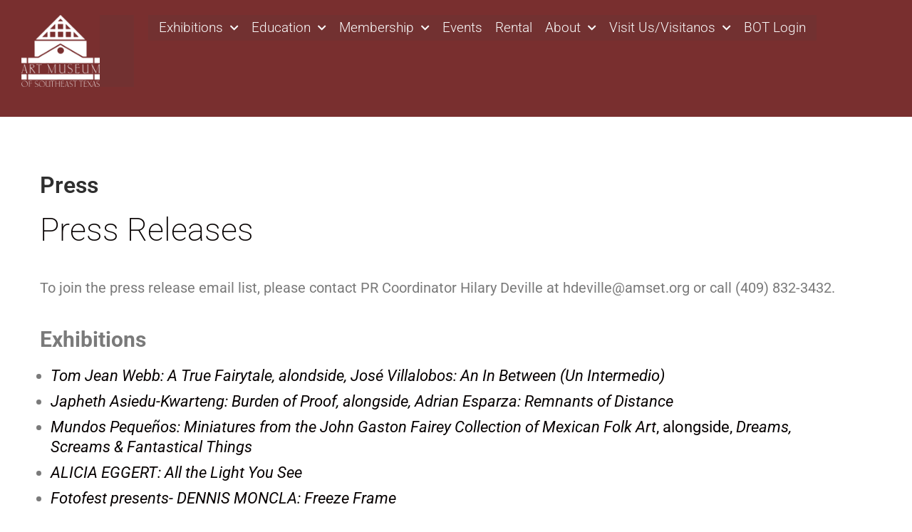

--- FILE ---
content_type: text/html; charset=UTF-8
request_url: https://amset.org/press-releases/
body_size: 18604
content:
<!DOCTYPE html>
<html lang="en-US">
<head>
	<meta charset="UTF-8">
	<meta name="viewport" content="width=device-width, initial-scale=1.0, viewport-fit=cover" />		<title>Press Releases &#8211; Art Museum of Southeast Texas</title>
<meta name='robots' content='max-image-preview:large' />
	<style>img:is([sizes="auto" i], [sizes^="auto," i]) { contain-intrinsic-size: 3000px 1500px }</style>
	<link rel='dns-prefetch' href='//collect.commerce.godaddy.com' />
<link rel="alternate" type="application/rss+xml" title="Art Museum of Southeast Texas &raquo; Feed" href="https://amset.org/feed/" />
<link rel="alternate" type="application/rss+xml" title="Art Museum of Southeast Texas &raquo; Comments Feed" href="https://amset.org/comments/feed/" />
<link rel="alternate" type="text/calendar" title="Art Museum of Southeast Texas &raquo; iCal Feed" href="https://amset.org/events/?ical=1" />
<script>
window._wpemojiSettings = {"baseUrl":"https:\/\/s.w.org\/images\/core\/emoji\/16.0.1\/72x72\/","ext":".png","svgUrl":"https:\/\/s.w.org\/images\/core\/emoji\/16.0.1\/svg\/","svgExt":".svg","source":{"concatemoji":"https:\/\/amset.org\/wp-includes\/js\/wp-emoji-release.min.js?ver=6.8.3"}};
/*! This file is auto-generated */
!function(s,n){var o,i,e;function c(e){try{var t={supportTests:e,timestamp:(new Date).valueOf()};sessionStorage.setItem(o,JSON.stringify(t))}catch(e){}}function p(e,t,n){e.clearRect(0,0,e.canvas.width,e.canvas.height),e.fillText(t,0,0);var t=new Uint32Array(e.getImageData(0,0,e.canvas.width,e.canvas.height).data),a=(e.clearRect(0,0,e.canvas.width,e.canvas.height),e.fillText(n,0,0),new Uint32Array(e.getImageData(0,0,e.canvas.width,e.canvas.height).data));return t.every(function(e,t){return e===a[t]})}function u(e,t){e.clearRect(0,0,e.canvas.width,e.canvas.height),e.fillText(t,0,0);for(var n=e.getImageData(16,16,1,1),a=0;a<n.data.length;a++)if(0!==n.data[a])return!1;return!0}function f(e,t,n,a){switch(t){case"flag":return n(e,"\ud83c\udff3\ufe0f\u200d\u26a7\ufe0f","\ud83c\udff3\ufe0f\u200b\u26a7\ufe0f")?!1:!n(e,"\ud83c\udde8\ud83c\uddf6","\ud83c\udde8\u200b\ud83c\uddf6")&&!n(e,"\ud83c\udff4\udb40\udc67\udb40\udc62\udb40\udc65\udb40\udc6e\udb40\udc67\udb40\udc7f","\ud83c\udff4\u200b\udb40\udc67\u200b\udb40\udc62\u200b\udb40\udc65\u200b\udb40\udc6e\u200b\udb40\udc67\u200b\udb40\udc7f");case"emoji":return!a(e,"\ud83e\udedf")}return!1}function g(e,t,n,a){var r="undefined"!=typeof WorkerGlobalScope&&self instanceof WorkerGlobalScope?new OffscreenCanvas(300,150):s.createElement("canvas"),o=r.getContext("2d",{willReadFrequently:!0}),i=(o.textBaseline="top",o.font="600 32px Arial",{});return e.forEach(function(e){i[e]=t(o,e,n,a)}),i}function t(e){var t=s.createElement("script");t.src=e,t.defer=!0,s.head.appendChild(t)}"undefined"!=typeof Promise&&(o="wpEmojiSettingsSupports",i=["flag","emoji"],n.supports={everything:!0,everythingExceptFlag:!0},e=new Promise(function(e){s.addEventListener("DOMContentLoaded",e,{once:!0})}),new Promise(function(t){var n=function(){try{var e=JSON.parse(sessionStorage.getItem(o));if("object"==typeof e&&"number"==typeof e.timestamp&&(new Date).valueOf()<e.timestamp+604800&&"object"==typeof e.supportTests)return e.supportTests}catch(e){}return null}();if(!n){if("undefined"!=typeof Worker&&"undefined"!=typeof OffscreenCanvas&&"undefined"!=typeof URL&&URL.createObjectURL&&"undefined"!=typeof Blob)try{var e="postMessage("+g.toString()+"("+[JSON.stringify(i),f.toString(),p.toString(),u.toString()].join(",")+"));",a=new Blob([e],{type:"text/javascript"}),r=new Worker(URL.createObjectURL(a),{name:"wpTestEmojiSupports"});return void(r.onmessage=function(e){c(n=e.data),r.terminate(),t(n)})}catch(e){}c(n=g(i,f,p,u))}t(n)}).then(function(e){for(var t in e)n.supports[t]=e[t],n.supports.everything=n.supports.everything&&n.supports[t],"flag"!==t&&(n.supports.everythingExceptFlag=n.supports.everythingExceptFlag&&n.supports[t]);n.supports.everythingExceptFlag=n.supports.everythingExceptFlag&&!n.supports.flag,n.DOMReady=!1,n.readyCallback=function(){n.DOMReady=!0}}).then(function(){return e}).then(function(){var e;n.supports.everything||(n.readyCallback(),(e=n.source||{}).concatemoji?t(e.concatemoji):e.wpemoji&&e.twemoji&&(t(e.twemoji),t(e.wpemoji)))}))}((window,document),window._wpemojiSettings);
</script>
<link rel='stylesheet' id='stripe-main-styles-css' href='https://amset.org/wp-content/mu-plugins/vendor/godaddy/mwc-core/assets/css/stripe-settings.css' media='all' />
<link rel='stylesheet' id='godaddy-payments-payinperson-main-styles-css' href='https://amset.org/wp-content/mu-plugins/vendor/godaddy/mwc-core/assets/css/pay-in-person-method.css' media='all' />
<link rel='stylesheet' id='dashicons-css' href='https://amset.org/wp-includes/css/dashicons.min.css?ver=6.8.3' media='all' />
<link rel='stylesheet' id='tec-variables-skeleton-css' href='https://amset.org/wp-content/plugins/event-tickets/common/build/css/variables-skeleton.css?ver=6.10.1' media='all' />
<link rel='stylesheet' id='tec-variables-full-css' href='https://amset.org/wp-content/plugins/event-tickets/common/build/css/variables-full.css?ver=6.10.1' media='all' />
<link rel='stylesheet' id='tribe-common-skeleton-style-css' href='https://amset.org/wp-content/plugins/event-tickets/common/build/css/common-skeleton.css?ver=6.10.1' media='all' />
<link rel='stylesheet' id='tribe-common-full-style-css' href='https://amset.org/wp-content/plugins/event-tickets/common/build/css/common-full.css?ver=6.10.1' media='all' />
<link rel='stylesheet' id='event-tickets-tickets-css-css' href='https://amset.org/wp-content/plugins/event-tickets/build/css/tickets.css?ver=5.27.3' media='all' />
<link rel='stylesheet' id='event-tickets-tickets-rsvp-css-css' href='https://amset.org/wp-content/plugins/event-tickets/build/css/rsvp-v1.css?ver=5.27.3' media='all' />
<style id='wp-emoji-styles-inline-css'>

	img.wp-smiley, img.emoji {
		display: inline !important;
		border: none !important;
		box-shadow: none !important;
		height: 1em !important;
		width: 1em !important;
		margin: 0 0.07em !important;
		vertical-align: -0.1em !important;
		background: none !important;
		padding: 0 !important;
	}
</style>
<style id='classic-theme-styles-inline-css'>
/*! This file is auto-generated */
.wp-block-button__link{color:#fff;background-color:#32373c;border-radius:9999px;box-shadow:none;text-decoration:none;padding:calc(.667em + 2px) calc(1.333em + 2px);font-size:1.125em}.wp-block-file__button{background:#32373c;color:#fff;text-decoration:none}
</style>
<style id='global-styles-inline-css'>
:root{--wp--preset--aspect-ratio--square: 1;--wp--preset--aspect-ratio--4-3: 4/3;--wp--preset--aspect-ratio--3-4: 3/4;--wp--preset--aspect-ratio--3-2: 3/2;--wp--preset--aspect-ratio--2-3: 2/3;--wp--preset--aspect-ratio--16-9: 16/9;--wp--preset--aspect-ratio--9-16: 9/16;--wp--preset--color--black: #000000;--wp--preset--color--cyan-bluish-gray: #abb8c3;--wp--preset--color--white: #ffffff;--wp--preset--color--pale-pink: #f78da7;--wp--preset--color--vivid-red: #cf2e2e;--wp--preset--color--luminous-vivid-orange: #ff6900;--wp--preset--color--luminous-vivid-amber: #fcb900;--wp--preset--color--light-green-cyan: #7bdcb5;--wp--preset--color--vivid-green-cyan: #00d084;--wp--preset--color--pale-cyan-blue: #8ed1fc;--wp--preset--color--vivid-cyan-blue: #0693e3;--wp--preset--color--vivid-purple: #9b51e0;--wp--preset--gradient--vivid-cyan-blue-to-vivid-purple: linear-gradient(135deg,rgba(6,147,227,1) 0%,rgb(155,81,224) 100%);--wp--preset--gradient--light-green-cyan-to-vivid-green-cyan: linear-gradient(135deg,rgb(122,220,180) 0%,rgb(0,208,130) 100%);--wp--preset--gradient--luminous-vivid-amber-to-luminous-vivid-orange: linear-gradient(135deg,rgba(252,185,0,1) 0%,rgba(255,105,0,1) 100%);--wp--preset--gradient--luminous-vivid-orange-to-vivid-red: linear-gradient(135deg,rgba(255,105,0,1) 0%,rgb(207,46,46) 100%);--wp--preset--gradient--very-light-gray-to-cyan-bluish-gray: linear-gradient(135deg,rgb(238,238,238) 0%,rgb(169,184,195) 100%);--wp--preset--gradient--cool-to-warm-spectrum: linear-gradient(135deg,rgb(74,234,220) 0%,rgb(151,120,209) 20%,rgb(207,42,186) 40%,rgb(238,44,130) 60%,rgb(251,105,98) 80%,rgb(254,248,76) 100%);--wp--preset--gradient--blush-light-purple: linear-gradient(135deg,rgb(255,206,236) 0%,rgb(152,150,240) 100%);--wp--preset--gradient--blush-bordeaux: linear-gradient(135deg,rgb(254,205,165) 0%,rgb(254,45,45) 50%,rgb(107,0,62) 100%);--wp--preset--gradient--luminous-dusk: linear-gradient(135deg,rgb(255,203,112) 0%,rgb(199,81,192) 50%,rgb(65,88,208) 100%);--wp--preset--gradient--pale-ocean: linear-gradient(135deg,rgb(255,245,203) 0%,rgb(182,227,212) 50%,rgb(51,167,181) 100%);--wp--preset--gradient--electric-grass: linear-gradient(135deg,rgb(202,248,128) 0%,rgb(113,206,126) 100%);--wp--preset--gradient--midnight: linear-gradient(135deg,rgb(2,3,129) 0%,rgb(40,116,252) 100%);--wp--preset--font-size--small: 13px;--wp--preset--font-size--medium: 20px;--wp--preset--font-size--large: 36px;--wp--preset--font-size--x-large: 42px;--wp--preset--spacing--20: 0.44rem;--wp--preset--spacing--30: 0.67rem;--wp--preset--spacing--40: 1rem;--wp--preset--spacing--50: 1.5rem;--wp--preset--spacing--60: 2.25rem;--wp--preset--spacing--70: 3.38rem;--wp--preset--spacing--80: 5.06rem;--wp--preset--shadow--natural: 6px 6px 9px rgba(0, 0, 0, 0.2);--wp--preset--shadow--deep: 12px 12px 50px rgba(0, 0, 0, 0.4);--wp--preset--shadow--sharp: 6px 6px 0px rgba(0, 0, 0, 0.2);--wp--preset--shadow--outlined: 6px 6px 0px -3px rgba(255, 255, 255, 1), 6px 6px rgba(0, 0, 0, 1);--wp--preset--shadow--crisp: 6px 6px 0px rgba(0, 0, 0, 1);}:where(.is-layout-flex){gap: 0.5em;}:where(.is-layout-grid){gap: 0.5em;}body .is-layout-flex{display: flex;}.is-layout-flex{flex-wrap: wrap;align-items: center;}.is-layout-flex > :is(*, div){margin: 0;}body .is-layout-grid{display: grid;}.is-layout-grid > :is(*, div){margin: 0;}:where(.wp-block-columns.is-layout-flex){gap: 2em;}:where(.wp-block-columns.is-layout-grid){gap: 2em;}:where(.wp-block-post-template.is-layout-flex){gap: 1.25em;}:where(.wp-block-post-template.is-layout-grid){gap: 1.25em;}.has-black-color{color: var(--wp--preset--color--black) !important;}.has-cyan-bluish-gray-color{color: var(--wp--preset--color--cyan-bluish-gray) !important;}.has-white-color{color: var(--wp--preset--color--white) !important;}.has-pale-pink-color{color: var(--wp--preset--color--pale-pink) !important;}.has-vivid-red-color{color: var(--wp--preset--color--vivid-red) !important;}.has-luminous-vivid-orange-color{color: var(--wp--preset--color--luminous-vivid-orange) !important;}.has-luminous-vivid-amber-color{color: var(--wp--preset--color--luminous-vivid-amber) !important;}.has-light-green-cyan-color{color: var(--wp--preset--color--light-green-cyan) !important;}.has-vivid-green-cyan-color{color: var(--wp--preset--color--vivid-green-cyan) !important;}.has-pale-cyan-blue-color{color: var(--wp--preset--color--pale-cyan-blue) !important;}.has-vivid-cyan-blue-color{color: var(--wp--preset--color--vivid-cyan-blue) !important;}.has-vivid-purple-color{color: var(--wp--preset--color--vivid-purple) !important;}.has-black-background-color{background-color: var(--wp--preset--color--black) !important;}.has-cyan-bluish-gray-background-color{background-color: var(--wp--preset--color--cyan-bluish-gray) !important;}.has-white-background-color{background-color: var(--wp--preset--color--white) !important;}.has-pale-pink-background-color{background-color: var(--wp--preset--color--pale-pink) !important;}.has-vivid-red-background-color{background-color: var(--wp--preset--color--vivid-red) !important;}.has-luminous-vivid-orange-background-color{background-color: var(--wp--preset--color--luminous-vivid-orange) !important;}.has-luminous-vivid-amber-background-color{background-color: var(--wp--preset--color--luminous-vivid-amber) !important;}.has-light-green-cyan-background-color{background-color: var(--wp--preset--color--light-green-cyan) !important;}.has-vivid-green-cyan-background-color{background-color: var(--wp--preset--color--vivid-green-cyan) !important;}.has-pale-cyan-blue-background-color{background-color: var(--wp--preset--color--pale-cyan-blue) !important;}.has-vivid-cyan-blue-background-color{background-color: var(--wp--preset--color--vivid-cyan-blue) !important;}.has-vivid-purple-background-color{background-color: var(--wp--preset--color--vivid-purple) !important;}.has-black-border-color{border-color: var(--wp--preset--color--black) !important;}.has-cyan-bluish-gray-border-color{border-color: var(--wp--preset--color--cyan-bluish-gray) !important;}.has-white-border-color{border-color: var(--wp--preset--color--white) !important;}.has-pale-pink-border-color{border-color: var(--wp--preset--color--pale-pink) !important;}.has-vivid-red-border-color{border-color: var(--wp--preset--color--vivid-red) !important;}.has-luminous-vivid-orange-border-color{border-color: var(--wp--preset--color--luminous-vivid-orange) !important;}.has-luminous-vivid-amber-border-color{border-color: var(--wp--preset--color--luminous-vivid-amber) !important;}.has-light-green-cyan-border-color{border-color: var(--wp--preset--color--light-green-cyan) !important;}.has-vivid-green-cyan-border-color{border-color: var(--wp--preset--color--vivid-green-cyan) !important;}.has-pale-cyan-blue-border-color{border-color: var(--wp--preset--color--pale-cyan-blue) !important;}.has-vivid-cyan-blue-border-color{border-color: var(--wp--preset--color--vivid-cyan-blue) !important;}.has-vivid-purple-border-color{border-color: var(--wp--preset--color--vivid-purple) !important;}.has-vivid-cyan-blue-to-vivid-purple-gradient-background{background: var(--wp--preset--gradient--vivid-cyan-blue-to-vivid-purple) !important;}.has-light-green-cyan-to-vivid-green-cyan-gradient-background{background: var(--wp--preset--gradient--light-green-cyan-to-vivid-green-cyan) !important;}.has-luminous-vivid-amber-to-luminous-vivid-orange-gradient-background{background: var(--wp--preset--gradient--luminous-vivid-amber-to-luminous-vivid-orange) !important;}.has-luminous-vivid-orange-to-vivid-red-gradient-background{background: var(--wp--preset--gradient--luminous-vivid-orange-to-vivid-red) !important;}.has-very-light-gray-to-cyan-bluish-gray-gradient-background{background: var(--wp--preset--gradient--very-light-gray-to-cyan-bluish-gray) !important;}.has-cool-to-warm-spectrum-gradient-background{background: var(--wp--preset--gradient--cool-to-warm-spectrum) !important;}.has-blush-light-purple-gradient-background{background: var(--wp--preset--gradient--blush-light-purple) !important;}.has-blush-bordeaux-gradient-background{background: var(--wp--preset--gradient--blush-bordeaux) !important;}.has-luminous-dusk-gradient-background{background: var(--wp--preset--gradient--luminous-dusk) !important;}.has-pale-ocean-gradient-background{background: var(--wp--preset--gradient--pale-ocean) !important;}.has-electric-grass-gradient-background{background: var(--wp--preset--gradient--electric-grass) !important;}.has-midnight-gradient-background{background: var(--wp--preset--gradient--midnight) !important;}.has-small-font-size{font-size: var(--wp--preset--font-size--small) !important;}.has-medium-font-size{font-size: var(--wp--preset--font-size--medium) !important;}.has-large-font-size{font-size: var(--wp--preset--font-size--large) !important;}.has-x-large-font-size{font-size: var(--wp--preset--font-size--x-large) !important;}
:where(.wp-block-post-template.is-layout-flex){gap: 1.25em;}:where(.wp-block-post-template.is-layout-grid){gap: 1.25em;}
:where(.wp-block-columns.is-layout-flex){gap: 2em;}:where(.wp-block-columns.is-layout-grid){gap: 2em;}
:root :where(.wp-block-pullquote){font-size: 1.5em;line-height: 1.6;}
</style>
<link rel='stylesheet' id='pmpro_frontend_base-css' href='https://amset.org/wp-content/plugins/paid-memberships-pro/css/frontend/base.css?ver=3.5.2' media='all' />
<link rel='stylesheet' id='pmpro_frontend_variation_1-css' href='https://amset.org/wp-content/plugins/paid-memberships-pro/css/frontend/variation_1.css?ver=3.5.2' media='all' />
<link rel='stylesheet' id='pmprorh_frontend-css' href='https://amset.org/wp-content/plugins/pmpro-mailchimp/css/pmpromc.css?ver=6.8.3' media='all' />
<link rel='stylesheet' id='woocommerce-layout-css' href='https://amset.org/wp-content/plugins/woocommerce/assets/css/woocommerce-layout.css?ver=10.4.3' media='all' />
<style id='woocommerce-layout-inline-css'>

	.infinite-scroll .woocommerce-pagination {
		display: none;
	}
</style>
<link rel='stylesheet' id='woocommerce-smallscreen-css' href='https://amset.org/wp-content/plugins/woocommerce/assets/css/woocommerce-smallscreen.css?ver=10.4.3' media='only screen and (max-width: 768px)' />
<link rel='stylesheet' id='woocommerce-general-css' href='https://amset.org/wp-content/plugins/woocommerce/assets/css/woocommerce.css?ver=10.4.3' media='all' />
<style id='woocommerce-inline-inline-css'>
.woocommerce form .form-row .required { visibility: visible; }
</style>
<link rel='stylesheet' id='tribe-events-v2-single-skeleton-css' href='https://amset.org/wp-content/plugins/the-events-calendar/build/css/tribe-events-single-skeleton.css?ver=6.15.14' media='all' />
<link rel='stylesheet' id='tribe-events-v2-single-skeleton-full-css' href='https://amset.org/wp-content/plugins/the-events-calendar/build/css/tribe-events-single-full.css?ver=6.15.14' media='all' />
<link rel='stylesheet' id='tec-events-elementor-widgets-base-styles-css' href='https://amset.org/wp-content/plugins/the-events-calendar/build/css/integrations/plugins/elementor/widgets/widget-base.css?ver=6.15.14' media='all' />
<link rel='stylesheet' id='wp-components-css' href='https://amset.org/wp-includes/css/dist/components/style.min.css?ver=6.8.3' media='all' />
<link rel='stylesheet' id='godaddy-styles-css' href='https://amset.org/wp-content/mu-plugins/vendor/wpex/godaddy-launch/includes/Dependencies/GoDaddy/Styles/build/latest.css?ver=2.0.2' media='all' />
<link rel='stylesheet' id='amset-style-css' href='https://amset.org/wp-content/themes/amset/style.css?ver=1.0.0' media='all' />
<link rel='stylesheet' id='elementor-frontend-css' href='https://amset.org/wp-content/plugins/elementor/assets/css/frontend.min.css?ver=3.34.2' media='all' />
<link rel='stylesheet' id='widget-image-css' href='https://amset.org/wp-content/plugins/elementor/assets/css/widget-image.min.css?ver=3.34.2' media='all' />
<link rel='stylesheet' id='widget-nav-menu-css' href='https://amset.org/wp-content/plugins/elementor-pro/assets/css/widget-nav-menu.min.css?ver=3.34.1' media='all' />
<link rel='stylesheet' id='widget-spacer-css' href='https://amset.org/wp-content/plugins/elementor/assets/css/widget-spacer.min.css?ver=3.34.2' media='all' />
<link rel='stylesheet' id='widget-social-icons-css' href='https://amset.org/wp-content/plugins/elementor/assets/css/widget-social-icons.min.css?ver=3.34.2' media='all' />
<link rel='stylesheet' id='e-apple-webkit-css' href='https://amset.org/wp-content/plugins/elementor/assets/css/conditionals/apple-webkit.min.css?ver=3.34.2' media='all' />
<link rel='stylesheet' id='widget-heading-css' href='https://amset.org/wp-content/plugins/elementor/assets/css/widget-heading.min.css?ver=3.34.2' media='all' />
<link rel='stylesheet' id='widget-divider-css' href='https://amset.org/wp-content/plugins/elementor/assets/css/widget-divider.min.css?ver=3.34.2' media='all' />
<link rel='stylesheet' id='elementor-icons-css' href='https://amset.org/wp-content/plugins/elementor/assets/lib/eicons/css/elementor-icons.min.css?ver=5.46.0' media='all' />
<link rel='stylesheet' id='elementor-post-9-css' href='https://amset.org/wp-content/uploads/elementor/css/post-9.css?ver=1768969311' media='all' />
<link rel='stylesheet' id='e-animation-fadeInLeft-css' href='https://amset.org/wp-content/plugins/elementor/assets/lib/animations/styles/fadeInLeft.min.css?ver=3.34.2' media='all' />
<link rel='stylesheet' id='e-animation-fadeInRight-css' href='https://amset.org/wp-content/plugins/elementor/assets/lib/animations/styles/fadeInRight.min.css?ver=3.34.2' media='all' />
<link rel='stylesheet' id='elementor-post-1649-css' href='https://amset.org/wp-content/uploads/elementor/css/post-1649.css?ver=1768984106' media='all' />
<link rel='stylesheet' id='elementor-post-11038-css' href='https://amset.org/wp-content/uploads/elementor/css/post-11038.css?ver=1768969312' media='all' />
<link rel='stylesheet' id='elementor-post-2588-css' href='https://amset.org/wp-content/uploads/elementor/css/post-2588.css?ver=1768969312' media='all' />
<link rel='stylesheet' id='mwc-payments-payment-form-css' href='https://amset.org/wp-content/mu-plugins/vendor/godaddy/mwc-core/assets/css/payment-form.css' media='all' />
<link rel='stylesheet' id='event-tickets-rsvp-css' href='https://amset.org/wp-content/plugins/event-tickets/build/css/rsvp.css?ver=5.27.3' media='all' />
<link rel='stylesheet' id='elementor-gf-local-roboto-css' href='https://amset.org/wp-content/uploads/elementor/google-fonts/css/roboto.css?ver=1742232823' media='all' />
<link rel='stylesheet' id='elementor-gf-local-robotoslab-css' href='https://amset.org/wp-content/uploads/elementor/google-fonts/css/robotoslab.css?ver=1742232827' media='all' />
<link rel='stylesheet' id='elementor-gf-local-inter-css' href='https://amset.org/wp-content/uploads/elementor/google-fonts/css/inter.css?ver=1742232835' media='all' />
<link rel='stylesheet' id='elementor-icons-shared-0-css' href='https://amset.org/wp-content/plugins/elementor/assets/lib/font-awesome/css/fontawesome.min.css?ver=5.15.3' media='all' />
<link rel='stylesheet' id='elementor-icons-fa-brands-css' href='https://amset.org/wp-content/plugins/elementor/assets/lib/font-awesome/css/brands.min.css?ver=5.15.3' media='all' />
<link rel='stylesheet' id='elementor-icons-fa-solid-css' href='https://amset.org/wp-content/plugins/elementor/assets/lib/font-awesome/css/solid.min.css?ver=5.15.3' media='all' />
<script src="https://amset.org/wp-includes/js/jquery/jquery.min.js?ver=3.7.1" id="jquery-core-js"></script>
<script src="https://amset.org/wp-includes/js/jquery/jquery-migrate.min.js?ver=3.4.1" id="jquery-migrate-js"></script>
<script src="https://amset.org/wp-content/plugins/woocommerce/assets/js/jquery-blockui/jquery.blockUI.min.js?ver=2.7.0-wc.10.4.3" id="wc-jquery-blockui-js" defer data-wp-strategy="defer"></script>
<script id="wc-add-to-cart-js-extra">
var wc_add_to_cart_params = {"ajax_url":"\/wp-admin\/admin-ajax.php","wc_ajax_url":"\/?wc-ajax=%%endpoint%%","i18n_view_cart":"View cart","cart_url":"https:\/\/amset.org\/cart\/","is_cart":"","cart_redirect_after_add":"no"};
</script>
<script src="https://amset.org/wp-content/plugins/woocommerce/assets/js/frontend/add-to-cart.min.js?ver=10.4.3" id="wc-add-to-cart-js" defer data-wp-strategy="defer"></script>
<script src="https://amset.org/wp-content/plugins/woocommerce/assets/js/js-cookie/js.cookie.min.js?ver=2.1.4-wc.10.4.3" id="wc-js-cookie-js" defer data-wp-strategy="defer"></script>
<script id="woocommerce-js-extra">
var woocommerce_params = {"ajax_url":"\/wp-admin\/admin-ajax.php","wc_ajax_url":"\/?wc-ajax=%%endpoint%%","i18n_password_show":"Show password","i18n_password_hide":"Hide password"};
</script>
<script src="https://amset.org/wp-content/plugins/woocommerce/assets/js/frontend/woocommerce.min.js?ver=10.4.3" id="woocommerce-js" defer data-wp-strategy="defer"></script>
<script src="https://collect.commerce.godaddy.com/sdk.js" id="poynt-collect-sdk-js"></script>
<script id="mwc-payments-poynt-payment-form-js-extra">
var poyntPaymentFormI18n = {"errorMessages":{"genericError":"An error occurred, please try again or try an alternate form of payment.","missingCardDetails":"Missing card details.","missingBillingDetails":"Missing billing details."}};
</script>
<script src="https://amset.org/wp-content/mu-plugins/vendor/godaddy/mwc-core/assets/js/payments/frontend/poynt.js" id="mwc-payments-poynt-payment-form-js"></script>
<link rel="https://api.w.org/" href="https://amset.org/wp-json/" /><link rel="alternate" title="JSON" type="application/json" href="https://amset.org/wp-json/wp/v2/pages/1649" /><link rel="EditURI" type="application/rsd+xml" title="RSD" href="https://amset.org/xmlrpc.php?rsd" />
<link rel="canonical" href="https://amset.org/press-releases/" />
<link rel='shortlink' href='https://amset.org/?p=1649' />
<link rel="alternate" title="oEmbed (JSON)" type="application/json+oembed" href="https://amset.org/wp-json/oembed/1.0/embed?url=https%3A%2F%2Famset.org%2Fpress-releases%2F" />
<link rel="alternate" title="oEmbed (XML)" type="text/xml+oembed" href="https://amset.org/wp-json/oembed/1.0/embed?url=https%3A%2F%2Famset.org%2Fpress-releases%2F&#038;format=xml" />
<style id="pmpro_colors">:root {
	--pmpro--color--base: #ffffff;
	--pmpro--color--contrast: #222222;
	--pmpro--color--accent: #0c3d54;
	--pmpro--color--accent--variation: hsl( 199,75%,28.5% );
	--pmpro--color--border--variation: hsl( 0,0%,91% );
}</style><meta name="et-api-version" content="v1"><meta name="et-api-origin" content="https://amset.org"><link rel="https://theeventscalendar.com/" href="https://amset.org/wp-json/tribe/tickets/v1/" /><meta name="tec-api-version" content="v1"><meta name="tec-api-origin" content="https://amset.org"><link rel="alternate" href="https://amset.org/wp-json/tribe/events/v1/" />	<noscript><style>.woocommerce-product-gallery{ opacity: 1 !important; }</style></noscript>
	<meta name="generator" content="Elementor 3.34.2; features: additional_custom_breakpoints; settings: css_print_method-external, google_font-enabled, font_display-auto">
			<style>
				.e-con.e-parent:nth-of-type(n+4):not(.e-lazyloaded):not(.e-no-lazyload),
				.e-con.e-parent:nth-of-type(n+4):not(.e-lazyloaded):not(.e-no-lazyload) * {
					background-image: none !important;
				}
				@media screen and (max-height: 1024px) {
					.e-con.e-parent:nth-of-type(n+3):not(.e-lazyloaded):not(.e-no-lazyload),
					.e-con.e-parent:nth-of-type(n+3):not(.e-lazyloaded):not(.e-no-lazyload) * {
						background-image: none !important;
					}
				}
				@media screen and (max-height: 640px) {
					.e-con.e-parent:nth-of-type(n+2):not(.e-lazyloaded):not(.e-no-lazyload),
					.e-con.e-parent:nth-of-type(n+2):not(.e-lazyloaded):not(.e-no-lazyload) * {
						background-image: none !important;
					}
				}
			</style>
			<link rel="icon" href="https://amset.org/wp-content/uploads/2022/09/logo-100x100.png" sizes="32x32" />
<link rel="icon" href="https://amset.org/wp-content/uploads/2022/09/logo.png" sizes="192x192" />
<link rel="apple-touch-icon" href="https://amset.org/wp-content/uploads/2022/09/logo.png" />
<meta name="msapplication-TileImage" content="https://amset.org/wp-content/uploads/2022/09/logo.png" />
		<style id="wp-custom-css">
			header.tribe-events-calendar-latest-past__event-header {
    background: #ffffff !important;
}
.home #menu > ul > li.current-menu-item a {
    color: #792F2F !important;
	border-bottom: 0px solid #ffffff;
}
#menu > ul > li.current-menu-item a{
    color: #ffffff !important;
    border-bottom: 1px solid #ffffff;
}
.social-header ul li a img {
    width: 24px;
}
header.tribe-events-header.tribe-events-header--has-event-search {
    position: static;
    width: 100%;
    margin: 0;
    background: #ffffff;
	padding: 0 0 20px 0;
}
ul.tribe-events-c-messages__message-list li {
    list-style: none;
}
@media only screen and (max-width: 1023px){
	#menu > ul > li.current-menu-item a{color: #000000 !important; border-color: #ccc;}
	#menu > ul > li.menu-item-has-children > .sub-menu li:last-child a {
    border-bottom: 1px solid #ccc !important;
}
	.for_alert nav#menu > ul {
    top: 136px !important;
}
	.tribe-common-l-container.tribe-events-l-container {
    padding-top: 0;
}
}
@media only screen and (max-width: 639px){
.for_alert nav#menu > ul {
    top: 132px !important;
}}
@media only screen and (max-width: 479px){
.for_alert nav#menu > ul {
    top: 114px !important;
}}

@media only screen and (max-width: 374px){
.for_alert nav#menu > ul {
    top: 96px !important;
}}

#menu > ul > li.menu-item-has-children > .sub-menu li a {
	color: #2F2F34 !important
}

element.style {
}
.elementor-2588 .elementor-element.elementor-element-ad7d5f7 .elementor-field-group {
    /* padding-right: calc( 20px/2 ); */
    /* padding-left: calc( 20px/2 ); */
    /* margin-bottom: 10px; */
}
.elementor-2588 .elementor-element.elementor-element-ad7d5f7 .elementor-field-group {
    /* padding-right: calc( 20px/2 ); */
    padding-left: calc( 20px/2 );
    margin-bottom: 10px;
}
.elementor-field-group.elementor-field-type-submit {
	align-items: center;
		bottom:4px;
}		</style>
		</head>
<body class="pmpro-variation_1 wp-singular page-template-default page page-id-1649 wp-custom-logo wp-theme-amset theme-amset pmpro-body-has-access woocommerce-no-js tribe-no-js tec-no-tickets-on-recurring tec-no-rsvp-on-recurring ally-default elementor-default elementor-kit-9 elementor-page elementor-page-1649 tribe-theme-amset">
		<header data-elementor-type="header" data-elementor-id="11038" class="elementor elementor-11038 elementor-location-header" data-elementor-post-type="elementor_library">
					<section class="elementor-section elementor-top-section elementor-element elementor-element-8b8ab51 elementor-section-boxed elementor-section-height-default elementor-section-height-default" data-id="8b8ab51" data-element_type="section" data-settings="{&quot;background_background&quot;:&quot;classic&quot;}">
							<div class="elementor-background-overlay"></div>
							<div class="elementor-container elementor-column-gap-default">
					<div class="elementor-column elementor-col-33 elementor-top-column elementor-element elementor-element-a0a3183" data-id="a0a3183" data-element_type="column">
			<div class="elementor-widget-wrap elementor-element-populated">
						<div class="elementor-element elementor-element-4c48d4f7 elementor-widget elementor-widget-theme-site-logo elementor-widget-image" data-id="4c48d4f7" data-element_type="widget" data-widget_type="theme-site-logo.default">
				<div class="elementor-widget-container">
											<a href="https://amset.org">
			<img width="125" height="115" src="https://amset.org/wp-content/uploads/2022/09/logo.png" class="attachment-full size-full wp-image-2413" alt="" />				</a>
											</div>
				</div>
					</div>
		</div>
				<div class="elementor-column elementor-col-66 elementor-top-column elementor-element elementor-element-854ec2e" data-id="854ec2e" data-element_type="column">
			<div class="elementor-widget-wrap elementor-element-populated">
						<div class="elementor-element elementor-element-7c7ffcb2 elementor-nav-menu__align-center elementor-nav-menu--stretch header elementor-nav-menu__text-align-center elementor-widget__width-initial elementor-nav-menu--dropdown-tablet elementor-nav-menu--toggle elementor-nav-menu--burger elementor-widget elementor-widget-nav-menu" data-id="7c7ffcb2" data-element_type="widget" data-settings="{&quot;full_width&quot;:&quot;stretch&quot;,&quot;submenu_icon&quot;:{&quot;value&quot;:&quot;&lt;i class=\&quot;fas fa-chevron-down\&quot; aria-hidden=\&quot;true\&quot;&gt;&lt;\/i&gt;&quot;,&quot;library&quot;:&quot;fa-solid&quot;},&quot;layout&quot;:&quot;horizontal&quot;,&quot;toggle&quot;:&quot;burger&quot;}" data-widget_type="nav-menu.default">
				<div class="elementor-widget-container">
								<nav aria-label="Menu" class="elementor-nav-menu--main elementor-nav-menu__container elementor-nav-menu--layout-horizontal e--pointer-underline e--animation-slide">
				<ul id="menu-1-7c7ffcb2" class="elementor-nav-menu"><li class="menu-item menu-item-type-post_type menu-item-object-page menu-item-has-children menu-item-2026"><a href="https://amset.org/on-view/" class="elementor-item">Exhibitions</a>
<ul class="sub-menu elementor-nav-menu--dropdown">
	<li class="menu-item menu-item-type-post_type menu-item-object-page menu-item-904"><a href="https://amset.org/current-exhibitions/" class="elementor-sub-item">Current Exhibitions</a></li>
	<li class="menu-item menu-item-type-post_type menu-item-object-page menu-item-970"><a href="https://amset.org/cafe-arts-series/" class="elementor-sub-item">Café Arts Series</a></li>
	<li class="menu-item menu-item-type-post_type menu-item-object-page menu-item-2698"><a href="https://amset.org/west-hall/" class="elementor-sub-item">West Hall</a></li>
	<li class="menu-item menu-item-type-post_type menu-item-object-page menu-item-912"><a href="https://amset.org/?page_id=905" class="elementor-sub-item">Conn Take pArt Gallery</a></li>
	<li class="menu-item menu-item-type-post_type menu-item-object-page menu-item-has-children menu-item-994"><a href="https://amset.org/permanent-collection/" class="elementor-sub-item">Permanent Collection</a>
	<ul class="sub-menu elementor-nav-menu--dropdown">
		<li class="menu-item menu-item-type-post_type menu-item-object-page menu-item-2369"><a href="https://amset.org/felix-fox-harris-gallery/" class="elementor-sub-item">Felix “Fox” Harris Gallery</a></li>
	</ul>
</li>
	<li class="menu-item menu-item-type-post_type menu-item-object-page menu-item-3671"><a href="https://amset.org/current-exhibitions-2/" class="elementor-sub-item">Past Exhibitions</a></li>
</ul>
</li>
<li class="menu-item menu-item-type-custom menu-item-object-custom menu-item-has-children menu-item-66"><a href="https://amset.org/education/" class="elementor-item">Education</a>
<ul class="sub-menu elementor-nav-menu--dropdown">
	<li class="menu-item menu-item-type-post_type menu-item-object-page menu-item-1057"><a href="https://amset.org/family-arts-day/" class="elementor-sub-item">Family Arts Day</a></li>
	<li class="menu-item menu-item-type-post_type menu-item-object-page menu-item-1189"><a href="https://amset.org/summer-artventures/" class="elementor-sub-item">Summer ArtVentures Camp</a></li>
	<li class="menu-item menu-item-type-post_type menu-item-object-page menu-item-1260"><a href="https://amset.org/protege/" class="elementor-sub-item">Protégé</a></li>
	<li class="menu-item menu-item-type-post_type menu-item-object-page menu-item-1001"><a href="https://amset.org/art-after-school/" class="elementor-sub-item">Art After School</a></li>
	<li class="menu-item menu-item-type-post_type menu-item-object-page menu-item-1081"><a href="https://amset.org/odom-junior-docents/" class="elementor-sub-item">Odom Junior Docents</a></li>
	<li class="menu-item menu-item-type-post_type menu-item-object-page menu-item-1024"><a href="https://amset.org/art-to-go/" class="elementor-sub-item">Art-To-Go</a></li>
</ul>
</li>
<li class="menu-item menu-item-type-post_type menu-item-object-page menu-item-has-children menu-item-1316"><a href="https://amset.org/join-give/" class="elementor-item">Membership</a>
<ul class="sub-menu elementor-nav-menu--dropdown">
	<li class="menu-item menu-item-type-post_type menu-item-object-page menu-item-2421"><a href="https://amset.org/join-2/" class="elementor-sub-item">Become a Member</a></li>
	<li class="menu-item menu-item-type-post_type menu-item-object-page menu-item-2679"><a href="https://amset.org/collectors-club/" class="elementor-sub-item">Collector’s Club</a></li>
	<li class="menu-item menu-item-type-post_type menu-item-object-page menu-item-1331"><a href="https://amset.org/donate/" class="elementor-sub-item">Donate</a></li>
</ul>
</li>
<li class="menu-item menu-item-type-custom menu-item-object-custom menu-item-65"><a href="https://amset.org/event/" class="elementor-item">Events</a></li>
<li class="menu-item menu-item-type-post_type menu-item-object-page menu-item-1587"><a href="https://amset.org/facility-rental/" class="elementor-item">Rental</a></li>
<li class="menu-item menu-item-type-post_type menu-item-object-page current-menu-ancestor current_page_ancestor menu-item-has-children menu-item-1489"><a href="https://amset.org/about-us/" class="elementor-item">About</a>
<ul class="sub-menu elementor-nav-menu--dropdown">
	<li class="menu-item menu-item-type-post_type menu-item-object-page current-menu-ancestor current-menu-parent current_page_parent current_page_ancestor menu-item-has-children menu-item-1101"><a href="https://amset.org/press/" class="elementor-sub-item">Press</a>
	<ul class="sub-menu elementor-nav-menu--dropdown">
		<li class="menu-item menu-item-type-post_type menu-item-object-page current-menu-item page_item page-item-1649 current_page_item menu-item-1677"><a href="https://amset.org/press-releases/" aria-current="page" class="elementor-sub-item elementor-item-active">Press Releases</a></li>
	</ul>
</li>
	<li class="menu-item menu-item-type-post_type menu-item-object-page menu-item-1551"><a href="https://amset.org/board-of-trustees/" class="elementor-sub-item">Board of Trustees</a></li>
	<li class="menu-item menu-item-type-post_type menu-item-object-page menu-item-1552"><a href="https://amset.org/staff-careers/" class="elementor-sub-item">Staff &#038; Careers</a></li>
	<li class="menu-item menu-item-type-post_type menu-item-object-page menu-item-1708"><a href="https://amset.org/500-main-newsletter/" class="elementor-sub-item">500 Main Newsletter</a></li>
</ul>
</li>
<li class="menu-item menu-item-type-post_type menu-item-object-page menu-item-has-children menu-item-1407"><a href="https://amset.org/visit-us-visitanos/" class="elementor-item">Visit Us/Visitanos</a>
<ul class="sub-menu elementor-nav-menu--dropdown">
	<li class="menu-item menu-item-type-post_type menu-item-object-page menu-item-1127"><a href="https://amset.org/schedule-a-tour/" class="elementor-sub-item">Schedule a Tour</a></li>
	<li class="menu-item menu-item-type-post_type menu-item-object-page menu-item-1604"><a href="https://amset.org/two-magnolias-cafe/" class="elementor-sub-item">Two Magnolias Café</a></li>
</ul>
</li>
<li class="menu-item menu-item-type-post_type menu-item-object-page menu-item-1364"><a href="https://amset.org/board-of-trustees-login/" class="elementor-item">BOT Login</a></li>
</ul>			</nav>
					<div class="elementor-menu-toggle" role="button" tabindex="0" aria-label="Menu Toggle" aria-expanded="false">
			<i aria-hidden="true" role="presentation" class="elementor-menu-toggle__icon--open eicon-menu-bar"></i><i aria-hidden="true" role="presentation" class="elementor-menu-toggle__icon--close eicon-close"></i>		</div>
					<nav class="elementor-nav-menu--dropdown elementor-nav-menu__container" aria-hidden="true">
				<ul id="menu-2-7c7ffcb2" class="elementor-nav-menu"><li class="menu-item menu-item-type-post_type menu-item-object-page menu-item-has-children menu-item-2026"><a href="https://amset.org/on-view/" class="elementor-item" tabindex="-1">Exhibitions</a>
<ul class="sub-menu elementor-nav-menu--dropdown">
	<li class="menu-item menu-item-type-post_type menu-item-object-page menu-item-904"><a href="https://amset.org/current-exhibitions/" class="elementor-sub-item" tabindex="-1">Current Exhibitions</a></li>
	<li class="menu-item menu-item-type-post_type menu-item-object-page menu-item-970"><a href="https://amset.org/cafe-arts-series/" class="elementor-sub-item" tabindex="-1">Café Arts Series</a></li>
	<li class="menu-item menu-item-type-post_type menu-item-object-page menu-item-2698"><a href="https://amset.org/west-hall/" class="elementor-sub-item" tabindex="-1">West Hall</a></li>
	<li class="menu-item menu-item-type-post_type menu-item-object-page menu-item-912"><a href="https://amset.org/?page_id=905" class="elementor-sub-item" tabindex="-1">Conn Take pArt Gallery</a></li>
	<li class="menu-item menu-item-type-post_type menu-item-object-page menu-item-has-children menu-item-994"><a href="https://amset.org/permanent-collection/" class="elementor-sub-item" tabindex="-1">Permanent Collection</a>
	<ul class="sub-menu elementor-nav-menu--dropdown">
		<li class="menu-item menu-item-type-post_type menu-item-object-page menu-item-2369"><a href="https://amset.org/felix-fox-harris-gallery/" class="elementor-sub-item" tabindex="-1">Felix “Fox” Harris Gallery</a></li>
	</ul>
</li>
	<li class="menu-item menu-item-type-post_type menu-item-object-page menu-item-3671"><a href="https://amset.org/current-exhibitions-2/" class="elementor-sub-item" tabindex="-1">Past Exhibitions</a></li>
</ul>
</li>
<li class="menu-item menu-item-type-custom menu-item-object-custom menu-item-has-children menu-item-66"><a href="https://amset.org/education/" class="elementor-item" tabindex="-1">Education</a>
<ul class="sub-menu elementor-nav-menu--dropdown">
	<li class="menu-item menu-item-type-post_type menu-item-object-page menu-item-1057"><a href="https://amset.org/family-arts-day/" class="elementor-sub-item" tabindex="-1">Family Arts Day</a></li>
	<li class="menu-item menu-item-type-post_type menu-item-object-page menu-item-1189"><a href="https://amset.org/summer-artventures/" class="elementor-sub-item" tabindex="-1">Summer ArtVentures Camp</a></li>
	<li class="menu-item menu-item-type-post_type menu-item-object-page menu-item-1260"><a href="https://amset.org/protege/" class="elementor-sub-item" tabindex="-1">Protégé</a></li>
	<li class="menu-item menu-item-type-post_type menu-item-object-page menu-item-1001"><a href="https://amset.org/art-after-school/" class="elementor-sub-item" tabindex="-1">Art After School</a></li>
	<li class="menu-item menu-item-type-post_type menu-item-object-page menu-item-1081"><a href="https://amset.org/odom-junior-docents/" class="elementor-sub-item" tabindex="-1">Odom Junior Docents</a></li>
	<li class="menu-item menu-item-type-post_type menu-item-object-page menu-item-1024"><a href="https://amset.org/art-to-go/" class="elementor-sub-item" tabindex="-1">Art-To-Go</a></li>
</ul>
</li>
<li class="menu-item menu-item-type-post_type menu-item-object-page menu-item-has-children menu-item-1316"><a href="https://amset.org/join-give/" class="elementor-item" tabindex="-1">Membership</a>
<ul class="sub-menu elementor-nav-menu--dropdown">
	<li class="menu-item menu-item-type-post_type menu-item-object-page menu-item-2421"><a href="https://amset.org/join-2/" class="elementor-sub-item" tabindex="-1">Become a Member</a></li>
	<li class="menu-item menu-item-type-post_type menu-item-object-page menu-item-2679"><a href="https://amset.org/collectors-club/" class="elementor-sub-item" tabindex="-1">Collector’s Club</a></li>
	<li class="menu-item menu-item-type-post_type menu-item-object-page menu-item-1331"><a href="https://amset.org/donate/" class="elementor-sub-item" tabindex="-1">Donate</a></li>
</ul>
</li>
<li class="menu-item menu-item-type-custom menu-item-object-custom menu-item-65"><a href="https://amset.org/event/" class="elementor-item" tabindex="-1">Events</a></li>
<li class="menu-item menu-item-type-post_type menu-item-object-page menu-item-1587"><a href="https://amset.org/facility-rental/" class="elementor-item" tabindex="-1">Rental</a></li>
<li class="menu-item menu-item-type-post_type menu-item-object-page current-menu-ancestor current_page_ancestor menu-item-has-children menu-item-1489"><a href="https://amset.org/about-us/" class="elementor-item" tabindex="-1">About</a>
<ul class="sub-menu elementor-nav-menu--dropdown">
	<li class="menu-item menu-item-type-post_type menu-item-object-page current-menu-ancestor current-menu-parent current_page_parent current_page_ancestor menu-item-has-children menu-item-1101"><a href="https://amset.org/press/" class="elementor-sub-item" tabindex="-1">Press</a>
	<ul class="sub-menu elementor-nav-menu--dropdown">
		<li class="menu-item menu-item-type-post_type menu-item-object-page current-menu-item page_item page-item-1649 current_page_item menu-item-1677"><a href="https://amset.org/press-releases/" aria-current="page" class="elementor-sub-item elementor-item-active" tabindex="-1">Press Releases</a></li>
	</ul>
</li>
	<li class="menu-item menu-item-type-post_type menu-item-object-page menu-item-1551"><a href="https://amset.org/board-of-trustees/" class="elementor-sub-item" tabindex="-1">Board of Trustees</a></li>
	<li class="menu-item menu-item-type-post_type menu-item-object-page menu-item-1552"><a href="https://amset.org/staff-careers/" class="elementor-sub-item" tabindex="-1">Staff &#038; Careers</a></li>
	<li class="menu-item menu-item-type-post_type menu-item-object-page menu-item-1708"><a href="https://amset.org/500-main-newsletter/" class="elementor-sub-item" tabindex="-1">500 Main Newsletter</a></li>
</ul>
</li>
<li class="menu-item menu-item-type-post_type menu-item-object-page menu-item-has-children menu-item-1407"><a href="https://amset.org/visit-us-visitanos/" class="elementor-item" tabindex="-1">Visit Us/Visitanos</a>
<ul class="sub-menu elementor-nav-menu--dropdown">
	<li class="menu-item menu-item-type-post_type menu-item-object-page menu-item-1127"><a href="https://amset.org/schedule-a-tour/" class="elementor-sub-item" tabindex="-1">Schedule a Tour</a></li>
	<li class="menu-item menu-item-type-post_type menu-item-object-page menu-item-1604"><a href="https://amset.org/two-magnolias-cafe/" class="elementor-sub-item" tabindex="-1">Two Magnolias Café</a></li>
</ul>
</li>
<li class="menu-item menu-item-type-post_type menu-item-object-page menu-item-1364"><a href="https://amset.org/board-of-trustees-login/" class="elementor-item" tabindex="-1">BOT Login</a></li>
</ul>			</nav>
						</div>
				</div>
					</div>
		</div>
					</div>
		</section>
				<section class="elementor-section elementor-top-section elementor-element elementor-element-0be3b12 elementor-section-boxed elementor-section-height-default elementor-section-height-default" data-id="0be3b12" data-element_type="section">
						<div class="elementor-container elementor-column-gap-default">
					<div class="elementor-column elementor-col-100 elementor-top-column elementor-element elementor-element-3249be1" data-id="3249be1" data-element_type="column">
			<div class="elementor-widget-wrap elementor-element-populated">
						<section class="elementor-section elementor-inner-section elementor-element elementor-element-d4eb633 elementor-section-boxed elementor-section-height-default elementor-section-height-default" data-id="d4eb633" data-element_type="section">
						<div class="elementor-container elementor-column-gap-default">
					<div class="elementor-column elementor-col-50 elementor-inner-column elementor-element elementor-element-4117c3d" data-id="4117c3d" data-element_type="column">
			<div class="elementor-widget-wrap">
							</div>
		</div>
				<div class="elementor-column elementor-col-50 elementor-inner-column elementor-element elementor-element-587b4ff" data-id="587b4ff" data-element_type="column">
			<div class="elementor-widget-wrap">
							</div>
		</div>
					</div>
		</section>
					</div>
		</div>
					</div>
		</section>
				</header>
		<div class="default-page-block">
    <div class="container">
        		<div data-elementor-type="wp-page" data-elementor-id="1649" class="elementor elementor-1649" data-elementor-post-type="page">
						<section class="elementor-section elementor-top-section elementor-element elementor-element-b9f63cb elementor-section-boxed elementor-section-height-default elementor-section-height-default" data-id="b9f63cb" data-element_type="section">
						<div class="elementor-container elementor-column-gap-default">
					<div class="elementor-column elementor-col-100 elementor-top-column elementor-element elementor-element-5248852" data-id="5248852" data-element_type="column">
			<div class="elementor-widget-wrap elementor-element-populated">
						<div class="elementor-element elementor-element-08bb69c elementor-widget elementor-widget-heading" data-id="08bb69c" data-element_type="widget" data-widget_type="heading.default">
				<div class="elementor-widget-container">
					<h2 class="elementor-heading-title elementor-size-default">Press</h2>				</div>
				</div>
					</div>
		</div>
					</div>
		</section>
				<section class="elementor-section elementor-top-section elementor-element elementor-element-92803b6 elementor-section-boxed elementor-section-height-default elementor-section-height-default" data-id="92803b6" data-element_type="section">
						<div class="elementor-container elementor-column-gap-default">
					<div class="elementor-column elementor-col-100 elementor-top-column elementor-element elementor-element-ea87859" data-id="ea87859" data-element_type="column">
			<div class="elementor-widget-wrap elementor-element-populated">
						<div class="elementor-element elementor-element-cacda56 elementor-widget elementor-widget-text-editor" data-id="cacda56" data-element_type="widget" data-widget_type="text-editor.default">
				<div class="elementor-widget-container">
									<h3>Press Releases</h3>								</div>
				</div>
					</div>
		</div>
					</div>
		</section>
				<section class="elementor-section elementor-top-section elementor-element elementor-element-7df89d4 elementor-section-boxed elementor-section-height-default elementor-section-height-default" data-id="7df89d4" data-element_type="section">
						<div class="elementor-container elementor-column-gap-default">
					<div class="elementor-column elementor-col-100 elementor-top-column elementor-element elementor-element-f45adc3" data-id="f45adc3" data-element_type="column">
			<div class="elementor-widget-wrap elementor-element-populated">
						<div class="elementor-element elementor-element-56b717b elementor-widget elementor-widget-text-editor" data-id="56b717b" data-element_type="widget" data-widget_type="text-editor.default">
				<div class="elementor-widget-container">
									<p>To join the press release email list, please contact PR Coordinator Hilary Deville at hdeville@amset.org or call (409) 832-3432.</p>								</div>
				</div>
					</div>
		</div>
					</div>
		</section>
				<section class="elementor-section elementor-top-section elementor-element elementor-element-fcb1ed2 elementor-section-boxed elementor-section-height-default elementor-section-height-default" data-id="fcb1ed2" data-element_type="section">
						<div class="elementor-container elementor-column-gap-default">
					<div class="elementor-column elementor-col-100 elementor-top-column elementor-element elementor-element-2eb06f1" data-id="2eb06f1" data-element_type="column">
			<div class="elementor-widget-wrap elementor-element-populated">
						<div class="elementor-element elementor-element-9f22d09 elementor-widget elementor-widget-text-editor" data-id="9f22d09" data-element_type="widget" data-widget_type="text-editor.default">
				<div class="elementor-widget-container">
									<h4><strong>Exhibitions</strong></h4><ul><li><em><a href="https://amset.org/wp-content/uploads/2025/03/Press-Release-Spring-Exhibitions-2024-2025.pdf">Tom Jean Webb: A True Fairytale, alondside, José Villalobos: An In Between (Un Intermedio)</a></em></li><li><em><a href="https://amset.org/wp-content/uploads/2025/03/Press-Release-Winter-Exhibitions-2024-25.pdf">Japheth Asiedu-Kwarteng: Burden of Proof, alongside, Adrian Esparza: Remnants of Distance</a></em></li><li><a href="https://amset.org/wp-content/uploads/2024/07/Permanent-Collection.pdf" target="_blank" rel="noopener"><em>Mundos Pequeños: Miniatures from the John Gaston Fairey Collection of Mexican Folk Art</em>, alongside, <em>Dreams, Screams &amp; Fantastical Things</em></a></li><li><em><a href="https://amset.org/wp-content/uploads/2024/07/AliciaEggert.pdf" target="_blank" rel="noopener">ALICIA EGGERT: All the Light You See</a></em></li><li><em><a href="https://amset.org/wp-content/uploads/2024/03/Fotofest.pdf" target="_blank" rel="noopener">Fotofest presents- DENNIS MONCLA: Freeze Frame </a></em></li><li><em><a href="https://amset.org/wp-content/uploads/2024/02/EarlieHudnallJr.pdf" target="_blank" rel="noopener">EARLIE HUDNALL, JR.: Homeward</a> </em></li><li><em><a href="https://amset.org/wp-content/uploads/2023/10/ShawneMajorAngelicaCruz.pdf" target="_blank" rel="noopener">SHAWNE MAJOR: Force Majeure and other compulsions, Ceramista del Preciosismo: ANGELICA DELFINA VASQUEZ CRUZ from the John Gaston Fairey Collection of Mexican Folk Art</a></em></li><li><em><a href="https://amset.org/wp-content/uploads/2023/06/PermanentCollection.pdf" target="_blank" rel="noopener">Summer Days: selections from the permanent collection, Conversations &amp; Connections</a></em></li><li><em><a href="https://amset.org/wp-content/uploads/2023/04/Margaret-Smithers-Crump.pdf" target="_blank" rel="noopener">MARGARET SMITHERS-CRUMP: Kinship</a></em></li><li><em><a href="https://amset.org/wp-content/uploads/2023/01/James-C.-Watkins.pdf" target="_blank" rel="noopener">JAMES C. WATKINS: Reflections Made of Memories</a></em></li></ul>								</div>
				</div>
					</div>
		</div>
					</div>
		</section>
				<section class="elementor-section elementor-top-section elementor-element elementor-element-b223ef9 elementor-section-boxed elementor-section-height-default elementor-section-height-default" data-id="b223ef9" data-element_type="section">
						<div class="elementor-container elementor-column-gap-default">
					<div class="elementor-column elementor-col-100 elementor-top-column elementor-element elementor-element-a111e8a" data-id="a111e8a" data-element_type="column">
			<div class="elementor-widget-wrap elementor-element-populated">
						<div class="elementor-element elementor-element-bbd97f5 elementor-widget elementor-widget-text-editor" data-id="bbd97f5" data-element_type="widget" data-widget_type="text-editor.default">
				<div class="elementor-widget-container">
									<h4><strong>Café Arts</strong></h4><ul><li><em><a href="https://amset.org/wp-content/uploads/2024/08/Tom-Veillon.pdf" target="_blank" rel="noopener">THOMAS VEILLON: A Lasting Tradition</a></em></li><li><em><a href="https://amset.org/wp-content/uploads/2024/07/JeromeCabeen.pdf" target="_blank" rel="noopener">JEROME CABEEN: Everyday People</a></em></li><li><em><a href="https://amset.org/wp-content/uploads/2024/07/West-Hall-Phil-Brannan.pdf" target="_blank" rel="noopener">PHIL BRANNAN: Artistry in Wood</a></em></li><li><em><a href="https://amset.org/wp-content/uploads/2024/02/Cafe-Arts-Series-Jackie-Ryall.pdf" target="_blank" rel="noopener">JACQUELINE BLEY RYALL: Abstract Connections</a> </em></li><li><em><a href="https://amset.org/wp-content/uploads/2023/11/Cafe-Arts-Series-Amy-Faggard.pdf" target="_blank" rel="noopener">AMY TOLBERT-FAGGARD: Chasing Realism</a></em></li><li><em><a href="https://amset.org/wp-content/uploads/2023/08/Cafe-Arts-Series-Kim-Willard.pdf" target="_blank" rel="noopener">KIM WILLARD: Efflorescence</a></em></li><li><em><a href="https://amset.org/wp-content/uploads/2023/05/BeaumontCameraClub.pdf" target="_blank" rel="noopener">Beaumont Camera Club 2nd Juried Group Exhibition</a></em></li><li><em><a href="https://amset.org/wp-content/uploads/2023/02/Cafe-Arts-Series-Andy-Coughlan.pdf" target="_blank" rel="noopener">ANDY COUGHLAN: A Crack in the World</a></em></li></ul>								</div>
				</div>
					</div>
		</div>
					</div>
		</section>
				<section class="elementor-section elementor-top-section elementor-element elementor-element-f25b459 elementor-section-boxed elementor-section-height-default elementor-section-height-default" data-id="f25b459" data-element_type="section">
						<div class="elementor-container elementor-column-gap-default">
					<div class="elementor-column elementor-col-100 elementor-top-column elementor-element elementor-element-2b1cc25" data-id="2b1cc25" data-element_type="column">
			<div class="elementor-widget-wrap elementor-element-populated">
						<section class="elementor-section elementor-inner-section elementor-element elementor-element-63fa237 elementor-section-full_width elementor-section-height-default elementor-section-height-default" data-id="63fa237" data-element_type="section">
						<div class="elementor-container elementor-column-gap-default">
					<div class="elementor-column elementor-col-50 elementor-inner-column elementor-element elementor-element-a2f1cbd elementor-invisible" data-id="a2f1cbd" data-element_type="column" data-settings="{&quot;animation&quot;:&quot;fadeInLeft&quot;}">
			<div class="elementor-widget-wrap elementor-element-populated">
						<div class="elementor-element elementor-element-b88634f elementor-widget elementor-widget-heading" data-id="b88634f" data-element_type="widget" data-widget_type="heading.default">
				<div class="elementor-widget-container">
					<h2 class="elementor-heading-title elementor-size-default">Contact</h2>				</div>
				</div>
				<div class="elementor-element elementor-element-267d0a7 elementor-widget elementor-widget-image" data-id="267d0a7" data-element_type="widget" data-widget_type="image.default">
				<div class="elementor-widget-container">
															<img fetchpriority="high" decoding="async" width="369" height="300" src="https://amset.org/wp-content/uploads/2022/03/map-e1743457478564.jpg" class="attachment-large size-large wp-image-35" alt="" srcset="https://amset.org/wp-content/uploads/2022/03/map-e1743457478564.jpg 369w, https://amset.org/wp-content/uploads/2022/03/map-e1743457478564-300x244.jpg 300w" sizes="(max-width: 369px) 100vw, 369px" />															</div>
				</div>
				<div class="elementor-element elementor-element-792f6bc elementor-widget elementor-widget-text-editor" data-id="792f6bc" data-element_type="widget" data-widget_type="text-editor.default">
				<div class="elementor-widget-container">
									<p>Art Museum of Southeast Texas<br />500 Main Street<br />Beaumont, TX 77701</p><p><a href="tel:(409) 832-3432">(409) 832-3432</a></p>								</div>
				</div>
				<div class="elementor-element elementor-element-c4df013 e-grid-align-left elementor-shape-rounded elementor-grid-0 elementor-widget elementor-widget-social-icons" data-id="c4df013" data-element_type="widget" data-widget_type="social-icons.default">
				<div class="elementor-widget-container">
							<div class="elementor-social-icons-wrapper elementor-grid" role="list">
							<span class="elementor-grid-item" role="listitem">
					<a class="elementor-icon elementor-social-icon elementor-social-icon-facebook elementor-repeater-item-4a23bb5" href="https://www.facebook.com/AMSETx/" target="_blank">
						<span class="elementor-screen-only">Facebook</span>
						<i aria-hidden="true" class="fab fa-facebook"></i>					</a>
				</span>
							<span class="elementor-grid-item" role="listitem">
					<a class="elementor-icon elementor-social-icon elementor-social-icon-instagram elementor-repeater-item-e89bda1" href="https://www.instagram.com/amsetx/?hl=en" target="_blank">
						<span class="elementor-screen-only">Instagram</span>
						<i aria-hidden="true" class="fab fa-instagram"></i>					</a>
				</span>
							<span class="elementor-grid-item" role="listitem">
					<a class="elementor-icon elementor-social-icon elementor-social-icon-youtube elementor-repeater-item-ffcdce4" href="https://www.youtube.com/AMSETx500Main" target="_blank">
						<span class="elementor-screen-only">Youtube</span>
						<i aria-hidden="true" class="fab fa-youtube"></i>					</a>
				</span>
					</div>
						</div>
				</div>
					</div>
		</div>
				<div class="elementor-column elementor-col-50 elementor-inner-column elementor-element elementor-element-06050d7 elementor-invisible" data-id="06050d7" data-element_type="column" data-settings="{&quot;animation&quot;:&quot;fadeInRight&quot;}">
			<div class="elementor-widget-wrap elementor-element-populated">
						<div class="elementor-element elementor-element-33bf31e elementor-widget elementor-widget-heading" data-id="33bf31e" data-element_type="widget" data-widget_type="heading.default">
				<div class="elementor-widget-container">
					<h2 class="elementor-heading-title elementor-size-default">Hours</h2>				</div>
				</div>
				<div class="elementor-element elementor-element-560074c elementor-widget elementor-widget-text-editor" data-id="560074c" data-element_type="widget" data-widget_type="text-editor.default">
				<div class="elementor-widget-container">
									<p>M–F: 9am – 5pm<br />Sat: 10am – 5pm<br />Sun: Noon – 5pm<br />Closed major holidays</p><p>Admission is always FREE.<br />Donations accepted.</p>								</div>
				</div>
					</div>
		</div>
					</div>
		</section>
					</div>
		</div>
					</div>
		</section>
				</div>
		    </div>
</div>
		<footer data-elementor-type="footer" data-elementor-id="2588" class="elementor elementor-2588 elementor-location-footer" data-elementor-post-type="elementor_library">
					<section class="elementor-section elementor-top-section elementor-element elementor-element-71fcd75 elementor-section-boxed elementor-section-height-default elementor-section-height-default" data-id="71fcd75" data-element_type="section">
						<div class="elementor-container elementor-column-gap-default">
					<div class="elementor-column elementor-col-50 elementor-top-column elementor-element elementor-element-9f95cd5" data-id="9f95cd5" data-element_type="column">
			<div class="elementor-widget-wrap">
							</div>
		</div>
				<div class="elementor-column elementor-col-50 elementor-top-column elementor-element elementor-element-b88798e" data-id="b88798e" data-element_type="column">
			<div class="elementor-widget-wrap">
							</div>
		</div>
					</div>
		</section>
				<section class="elementor-section elementor-top-section elementor-element elementor-element-fcfc76d elementor-section-boxed elementor-section-height-default elementor-section-height-default" data-id="fcfc76d" data-element_type="section" data-settings="{&quot;background_background&quot;:&quot;classic&quot;}">
						<div class="elementor-container elementor-column-gap-default">
					<div class="elementor-column elementor-col-100 elementor-top-column elementor-element elementor-element-5a5d5ae1" data-id="5a5d5ae1" data-element_type="column">
			<div class="elementor-widget-wrap elementor-element-populated">
						<section class="elementor-section elementor-inner-section elementor-element elementor-element-4584596 elementor-section-boxed elementor-section-height-default elementor-section-height-default" data-id="4584596" data-element_type="section">
						<div class="elementor-container elementor-column-gap-default">
					<div class="elementor-column elementor-col-25 elementor-inner-column elementor-element elementor-element-3dedd8f7" data-id="3dedd8f7" data-element_type="column">
			<div class="elementor-widget-wrap elementor-element-populated">
						<div class="elementor-element elementor-element-8675503 elementor-widget__width-initial elementor-widget elementor-widget-image" data-id="8675503" data-element_type="widget" data-widget_type="image.default">
				<div class="elementor-widget-container">
															<img width="125" height="115" src="https://amset.org/wp-content/uploads/2022/09/logo.png" class="attachment-large size-large wp-image-2413" alt="" />															</div>
				</div>
				<div class="elementor-element elementor-element-f490e7a elementor-widget elementor-widget-spacer" data-id="f490e7a" data-element_type="widget" data-widget_type="spacer.default">
				<div class="elementor-widget-container">
							<div class="elementor-spacer">
			<div class="elementor-spacer-inner"></div>
		</div>
						</div>
				</div>
				<div class="elementor-element elementor-element-a1298e2 elementor-widget__width-initial elementor-widget elementor-widget-image" data-id="a1298e2" data-element_type="widget" data-widget_type="image.default">
				<div class="elementor-widget-container">
															<img width="300" height="135" src="https://amset.org/wp-content/uploads/2022/09/all-white-knockout-png-300x135.png" class="attachment-medium size-medium wp-image-2591" alt="" srcset="https://amset.org/wp-content/uploads/2022/09/all-white-knockout-png-300x135.png 300w, https://amset.org/wp-content/uploads/2022/09/all-white-knockout-png-600x271.png 600w, https://amset.org/wp-content/uploads/2022/09/all-white-knockout-png.png 654w" sizes="(max-width: 300px) 100vw, 300px" />															</div>
				</div>
				<div class="elementor-element elementor-element-e4db052 elementor-widget elementor-widget-spacer" data-id="e4db052" data-element_type="widget" data-widget_type="spacer.default">
				<div class="elementor-widget-container">
							<div class="elementor-spacer">
			<div class="elementor-spacer-inner"></div>
		</div>
						</div>
				</div>
				<div class="elementor-element elementor-element-af72733 elementor-shape-rounded elementor-grid-0 e-grid-align-center elementor-widget elementor-widget-social-icons" data-id="af72733" data-element_type="widget" data-widget_type="social-icons.default">
				<div class="elementor-widget-container">
							<div class="elementor-social-icons-wrapper elementor-grid" role="list">
							<span class="elementor-grid-item" role="listitem">
					<a class="elementor-icon elementor-social-icon elementor-social-icon-facebook elementor-repeater-item-dca1ee1" href="https://www.facebook.com/AMSETx/" target="_blank">
						<span class="elementor-screen-only">Facebook</span>
						<i aria-hidden="true" class="fab fa-facebook"></i>					</a>
				</span>
							<span class="elementor-grid-item" role="listitem">
					<a class="elementor-icon elementor-social-icon elementor-social-icon-instagram elementor-repeater-item-98e9657" href="https://www.instagram.com/amsetx/" target="_blank">
						<span class="elementor-screen-only">Instagram</span>
						<i aria-hidden="true" class="fab fa-instagram"></i>					</a>
				</span>
							<span class="elementor-grid-item" role="listitem">
					<a class="elementor-icon elementor-social-icon elementor-social-icon-threads elementor-repeater-item-ce9c90a" href="https://www.threads.net/@amsetx" target="_blank">
						<span class="elementor-screen-only">Threads</span>
						<i aria-hidden="true" class="fab fa-threads"></i>					</a>
				</span>
					</div>
						</div>
				</div>
					</div>
		</div>
				<div class="elementor-column elementor-col-25 elementor-inner-column elementor-element elementor-element-3c12a72" data-id="3c12a72" data-element_type="column">
			<div class="elementor-widget-wrap elementor-element-populated">
						<div class="elementor-element elementor-element-d318af7 elementor-widget elementor-widget-heading" data-id="d318af7" data-element_type="widget" data-widget_type="heading.default">
				<div class="elementor-widget-container">
					<h2 class="elementor-heading-title elementor-size-default">Let's keep in touch!</h2>				</div>
				</div>
				<div class="elementor-element elementor-element-7273c08 elementor-widget elementor-widget-html" data-id="7273c08" data-element_type="widget" data-widget_type="html.default">
				<div class="elementor-widget-container">
					<div id="mc_embed_shell">
      <link href="//cdn-images.mailchimp.com/embedcode/classic-061523.css" rel="stylesheet" type="text/css">
  <style type="text/css">
        #mc_embed_signup{background:#fff; false;clear:left; font:14px Helvetica,Arial,sans-serif; width: 275px;}
        /* Add your own Mailchimp form style overrides in your site stylesheet or in this style block.
           We recommend moving this block and the preceding CSS link to the HEAD of your HTML file. */
</style>
<div id="mc_embed_signup">
    <form action="https://amset.us18.list-manage.com/subscribe/post?u=a9bf39e6735fdc5a488f95402&amp;id=5e729cbd91&amp;f_id=00949de6f0" method="post" id="mc-embedded-subscribe-form" name="mc-embedded-subscribe-form" class="validate" target="_blank">
        <div id="mc_embed_signup_scroll"><h2> </h2>
            <div class="indicates-required"><span class="asterisk">*</span> indicates required</div>
            <div class="mc-field-group"><label for="mce-EMAIL">Email Address <span class="asterisk">*</span></label><input type="email" name="EMAIL" class="required email" id="mce-EMAIL" required="" value=""></div><div class="mc-field-group"><label for="mce-FNAME">First Name <span class="asterisk">*</span></label><input type="text" name="FNAME" class="required text" id="mce-FNAME" required="" value=""></div><div class="mc-field-group"><label for="mce-LNAME">Last Name <span class="asterisk">*</span></label><input type="text" name="LNAME" class="required text" id="mce-LNAME" required="" value=""></div>
        <div id="mce-responses" class="clear">
            <div class="response" id="mce-error-response" style="display: none;"></div>
            <div class="response" id="mce-success-response" style="display: none;"></div>
        </div><div aria-hidden="true" style="position: absolute; left: -5000px;"><input type="text" name="b_a9bf39e6735fdc5a488f95402_5e729cbd91" tabindex="-1" value=""></div><div class="clear"><input type="submit" name="subscribe" id="mc-embedded-subscribe" class="button" value="Subscribe"></div>
    </div>
</form>
</div>
<script type="text/javascript" src="//s3.amazonaws.com/downloads.mailchimp.com/js/mc-validate.js"></script><script type="text/javascript">(function($) {window.fnames = new Array(); window.ftypes = new Array();fnames[0]='EMAIL';ftypes[0]='email';fnames[1]='FNAME';ftypes[1]='text';fnames[2]='LNAME';ftypes[2]='text';fnames[7]='SMSPHONE';ftypes[7]='smsphone';fnames[3]='ADDRESS';ftypes[3]='address';fnames[4]='PHONE';ftypes[4]='phone';fnames[5]='BIRTHDAY';ftypes[5]='birthday';fnames[6]='MMERGE6';ftypes[6]='text';}(jQuery));var $mcj = jQuery.noConflict(true);</script></div>
				</div>
				</div>
					</div>
		</div>
				<div class="elementor-column elementor-col-25 elementor-inner-column elementor-element elementor-element-5a06dade" data-id="5a06dade" data-element_type="column">
			<div class="elementor-widget-wrap">
							</div>
		</div>
				<div class="elementor-column elementor-col-25 elementor-inner-column elementor-element elementor-element-46825e2" data-id="46825e2" data-element_type="column">
			<div class="elementor-widget-wrap elementor-element-populated">
						<div class="elementor-element elementor-element-0237cb1 elementor-nav-menu__align-end elementor-nav-menu--stretch elementor-widget__width-initial elementor-nav-menu--dropdown-tablet elementor-nav-menu__text-align-aside elementor-nav-menu--toggle elementor-nav-menu--burger elementor-widget elementor-widget-nav-menu" data-id="0237cb1" data-element_type="widget" data-settings="{&quot;layout&quot;:&quot;vertical&quot;,&quot;full_width&quot;:&quot;stretch&quot;,&quot;submenu_icon&quot;:{&quot;value&quot;:&quot;&lt;i class=\&quot;fas fa-caret-down\&quot; aria-hidden=\&quot;true\&quot;&gt;&lt;\/i&gt;&quot;,&quot;library&quot;:&quot;fa-solid&quot;},&quot;toggle&quot;:&quot;burger&quot;}" data-widget_type="nav-menu.default">
				<div class="elementor-widget-container">
								<nav aria-label="Menu" class="elementor-nav-menu--main elementor-nav-menu__container elementor-nav-menu--layout-vertical e--pointer-underline e--animation-fade">
				<ul id="menu-1-0237cb1" class="elementor-nav-menu sm-vertical"><li class="menu-item menu-item-type-post_type menu-item-object-page menu-item-has-children menu-item-2026"><a href="https://amset.org/on-view/" class="elementor-item">Exhibitions</a>
<ul class="sub-menu elementor-nav-menu--dropdown">
	<li class="menu-item menu-item-type-post_type menu-item-object-page menu-item-904"><a href="https://amset.org/current-exhibitions/" class="elementor-sub-item">Current Exhibitions</a></li>
	<li class="menu-item menu-item-type-post_type menu-item-object-page menu-item-970"><a href="https://amset.org/cafe-arts-series/" class="elementor-sub-item">Café Arts Series</a></li>
	<li class="menu-item menu-item-type-post_type menu-item-object-page menu-item-2698"><a href="https://amset.org/west-hall/" class="elementor-sub-item">West Hall</a></li>
	<li class="menu-item menu-item-type-post_type menu-item-object-page menu-item-912"><a href="https://amset.org/?page_id=905" class="elementor-sub-item">Conn Take pArt Gallery</a></li>
	<li class="menu-item menu-item-type-post_type menu-item-object-page menu-item-has-children menu-item-994"><a href="https://amset.org/permanent-collection/" class="elementor-sub-item">Permanent Collection</a>
	<ul class="sub-menu elementor-nav-menu--dropdown">
		<li class="menu-item menu-item-type-post_type menu-item-object-page menu-item-2369"><a href="https://amset.org/felix-fox-harris-gallery/" class="elementor-sub-item">Felix “Fox” Harris Gallery</a></li>
	</ul>
</li>
	<li class="menu-item menu-item-type-post_type menu-item-object-page menu-item-3671"><a href="https://amset.org/current-exhibitions-2/" class="elementor-sub-item">Past Exhibitions</a></li>
</ul>
</li>
<li class="menu-item menu-item-type-custom menu-item-object-custom menu-item-has-children menu-item-66"><a href="https://amset.org/education/" class="elementor-item">Education</a>
<ul class="sub-menu elementor-nav-menu--dropdown">
	<li class="menu-item menu-item-type-post_type menu-item-object-page menu-item-1057"><a href="https://amset.org/family-arts-day/" class="elementor-sub-item">Family Arts Day</a></li>
	<li class="menu-item menu-item-type-post_type menu-item-object-page menu-item-1189"><a href="https://amset.org/summer-artventures/" class="elementor-sub-item">Summer ArtVentures Camp</a></li>
	<li class="menu-item menu-item-type-post_type menu-item-object-page menu-item-1260"><a href="https://amset.org/protege/" class="elementor-sub-item">Protégé</a></li>
	<li class="menu-item menu-item-type-post_type menu-item-object-page menu-item-1001"><a href="https://amset.org/art-after-school/" class="elementor-sub-item">Art After School</a></li>
	<li class="menu-item menu-item-type-post_type menu-item-object-page menu-item-1081"><a href="https://amset.org/odom-junior-docents/" class="elementor-sub-item">Odom Junior Docents</a></li>
	<li class="menu-item menu-item-type-post_type menu-item-object-page menu-item-1024"><a href="https://amset.org/art-to-go/" class="elementor-sub-item">Art-To-Go</a></li>
</ul>
</li>
<li class="menu-item menu-item-type-post_type menu-item-object-page menu-item-has-children menu-item-1316"><a href="https://amset.org/join-give/" class="elementor-item">Membership</a>
<ul class="sub-menu elementor-nav-menu--dropdown">
	<li class="menu-item menu-item-type-post_type menu-item-object-page menu-item-2421"><a href="https://amset.org/join-2/" class="elementor-sub-item">Become a Member</a></li>
	<li class="menu-item menu-item-type-post_type menu-item-object-page menu-item-2679"><a href="https://amset.org/collectors-club/" class="elementor-sub-item">Collector’s Club</a></li>
	<li class="menu-item menu-item-type-post_type menu-item-object-page menu-item-1331"><a href="https://amset.org/donate/" class="elementor-sub-item">Donate</a></li>
</ul>
</li>
<li class="menu-item menu-item-type-custom menu-item-object-custom menu-item-65"><a href="https://amset.org/event/" class="elementor-item">Events</a></li>
<li class="menu-item menu-item-type-post_type menu-item-object-page menu-item-1587"><a href="https://amset.org/facility-rental/" class="elementor-item">Rental</a></li>
<li class="menu-item menu-item-type-post_type menu-item-object-page current-menu-ancestor current_page_ancestor menu-item-has-children menu-item-1489"><a href="https://amset.org/about-us/" class="elementor-item">About</a>
<ul class="sub-menu elementor-nav-menu--dropdown">
	<li class="menu-item menu-item-type-post_type menu-item-object-page current-menu-ancestor current-menu-parent current_page_parent current_page_ancestor menu-item-has-children menu-item-1101"><a href="https://amset.org/press/" class="elementor-sub-item">Press</a>
	<ul class="sub-menu elementor-nav-menu--dropdown">
		<li class="menu-item menu-item-type-post_type menu-item-object-page current-menu-item page_item page-item-1649 current_page_item menu-item-1677"><a href="https://amset.org/press-releases/" aria-current="page" class="elementor-sub-item elementor-item-active">Press Releases</a></li>
	</ul>
</li>
	<li class="menu-item menu-item-type-post_type menu-item-object-page menu-item-1551"><a href="https://amset.org/board-of-trustees/" class="elementor-sub-item">Board of Trustees</a></li>
	<li class="menu-item menu-item-type-post_type menu-item-object-page menu-item-1552"><a href="https://amset.org/staff-careers/" class="elementor-sub-item">Staff &#038; Careers</a></li>
	<li class="menu-item menu-item-type-post_type menu-item-object-page menu-item-1708"><a href="https://amset.org/500-main-newsletter/" class="elementor-sub-item">500 Main Newsletter</a></li>
</ul>
</li>
<li class="menu-item menu-item-type-post_type menu-item-object-page menu-item-has-children menu-item-1407"><a href="https://amset.org/visit-us-visitanos/" class="elementor-item">Visit Us/Visitanos</a>
<ul class="sub-menu elementor-nav-menu--dropdown">
	<li class="menu-item menu-item-type-post_type menu-item-object-page menu-item-1127"><a href="https://amset.org/schedule-a-tour/" class="elementor-sub-item">Schedule a Tour</a></li>
	<li class="menu-item menu-item-type-post_type menu-item-object-page menu-item-1604"><a href="https://amset.org/two-magnolias-cafe/" class="elementor-sub-item">Two Magnolias Café</a></li>
</ul>
</li>
<li class="menu-item menu-item-type-post_type menu-item-object-page menu-item-1364"><a href="https://amset.org/board-of-trustees-login/" class="elementor-item">BOT Login</a></li>
</ul>			</nav>
					<div class="elementor-menu-toggle" role="button" tabindex="0" aria-label="Menu Toggle" aria-expanded="false">
			<i aria-hidden="true" role="presentation" class="elementor-menu-toggle__icon--open eicon-menu-bar"></i><i aria-hidden="true" role="presentation" class="elementor-menu-toggle__icon--close eicon-close"></i>		</div>
					<nav class="elementor-nav-menu--dropdown elementor-nav-menu__container" aria-hidden="true">
				<ul id="menu-2-0237cb1" class="elementor-nav-menu sm-vertical"><li class="menu-item menu-item-type-post_type menu-item-object-page menu-item-has-children menu-item-2026"><a href="https://amset.org/on-view/" class="elementor-item" tabindex="-1">Exhibitions</a>
<ul class="sub-menu elementor-nav-menu--dropdown">
	<li class="menu-item menu-item-type-post_type menu-item-object-page menu-item-904"><a href="https://amset.org/current-exhibitions/" class="elementor-sub-item" tabindex="-1">Current Exhibitions</a></li>
	<li class="menu-item menu-item-type-post_type menu-item-object-page menu-item-970"><a href="https://amset.org/cafe-arts-series/" class="elementor-sub-item" tabindex="-1">Café Arts Series</a></li>
	<li class="menu-item menu-item-type-post_type menu-item-object-page menu-item-2698"><a href="https://amset.org/west-hall/" class="elementor-sub-item" tabindex="-1">West Hall</a></li>
	<li class="menu-item menu-item-type-post_type menu-item-object-page menu-item-912"><a href="https://amset.org/?page_id=905" class="elementor-sub-item" tabindex="-1">Conn Take pArt Gallery</a></li>
	<li class="menu-item menu-item-type-post_type menu-item-object-page menu-item-has-children menu-item-994"><a href="https://amset.org/permanent-collection/" class="elementor-sub-item" tabindex="-1">Permanent Collection</a>
	<ul class="sub-menu elementor-nav-menu--dropdown">
		<li class="menu-item menu-item-type-post_type menu-item-object-page menu-item-2369"><a href="https://amset.org/felix-fox-harris-gallery/" class="elementor-sub-item" tabindex="-1">Felix “Fox” Harris Gallery</a></li>
	</ul>
</li>
	<li class="menu-item menu-item-type-post_type menu-item-object-page menu-item-3671"><a href="https://amset.org/current-exhibitions-2/" class="elementor-sub-item" tabindex="-1">Past Exhibitions</a></li>
</ul>
</li>
<li class="menu-item menu-item-type-custom menu-item-object-custom menu-item-has-children menu-item-66"><a href="https://amset.org/education/" class="elementor-item" tabindex="-1">Education</a>
<ul class="sub-menu elementor-nav-menu--dropdown">
	<li class="menu-item menu-item-type-post_type menu-item-object-page menu-item-1057"><a href="https://amset.org/family-arts-day/" class="elementor-sub-item" tabindex="-1">Family Arts Day</a></li>
	<li class="menu-item menu-item-type-post_type menu-item-object-page menu-item-1189"><a href="https://amset.org/summer-artventures/" class="elementor-sub-item" tabindex="-1">Summer ArtVentures Camp</a></li>
	<li class="menu-item menu-item-type-post_type menu-item-object-page menu-item-1260"><a href="https://amset.org/protege/" class="elementor-sub-item" tabindex="-1">Protégé</a></li>
	<li class="menu-item menu-item-type-post_type menu-item-object-page menu-item-1001"><a href="https://amset.org/art-after-school/" class="elementor-sub-item" tabindex="-1">Art After School</a></li>
	<li class="menu-item menu-item-type-post_type menu-item-object-page menu-item-1081"><a href="https://amset.org/odom-junior-docents/" class="elementor-sub-item" tabindex="-1">Odom Junior Docents</a></li>
	<li class="menu-item menu-item-type-post_type menu-item-object-page menu-item-1024"><a href="https://amset.org/art-to-go/" class="elementor-sub-item" tabindex="-1">Art-To-Go</a></li>
</ul>
</li>
<li class="menu-item menu-item-type-post_type menu-item-object-page menu-item-has-children menu-item-1316"><a href="https://amset.org/join-give/" class="elementor-item" tabindex="-1">Membership</a>
<ul class="sub-menu elementor-nav-menu--dropdown">
	<li class="menu-item menu-item-type-post_type menu-item-object-page menu-item-2421"><a href="https://amset.org/join-2/" class="elementor-sub-item" tabindex="-1">Become a Member</a></li>
	<li class="menu-item menu-item-type-post_type menu-item-object-page menu-item-2679"><a href="https://amset.org/collectors-club/" class="elementor-sub-item" tabindex="-1">Collector’s Club</a></li>
	<li class="menu-item menu-item-type-post_type menu-item-object-page menu-item-1331"><a href="https://amset.org/donate/" class="elementor-sub-item" tabindex="-1">Donate</a></li>
</ul>
</li>
<li class="menu-item menu-item-type-custom menu-item-object-custom menu-item-65"><a href="https://amset.org/event/" class="elementor-item" tabindex="-1">Events</a></li>
<li class="menu-item menu-item-type-post_type menu-item-object-page menu-item-1587"><a href="https://amset.org/facility-rental/" class="elementor-item" tabindex="-1">Rental</a></li>
<li class="menu-item menu-item-type-post_type menu-item-object-page current-menu-ancestor current_page_ancestor menu-item-has-children menu-item-1489"><a href="https://amset.org/about-us/" class="elementor-item" tabindex="-1">About</a>
<ul class="sub-menu elementor-nav-menu--dropdown">
	<li class="menu-item menu-item-type-post_type menu-item-object-page current-menu-ancestor current-menu-parent current_page_parent current_page_ancestor menu-item-has-children menu-item-1101"><a href="https://amset.org/press/" class="elementor-sub-item" tabindex="-1">Press</a>
	<ul class="sub-menu elementor-nav-menu--dropdown">
		<li class="menu-item menu-item-type-post_type menu-item-object-page current-menu-item page_item page-item-1649 current_page_item menu-item-1677"><a href="https://amset.org/press-releases/" aria-current="page" class="elementor-sub-item elementor-item-active" tabindex="-1">Press Releases</a></li>
	</ul>
</li>
	<li class="menu-item menu-item-type-post_type menu-item-object-page menu-item-1551"><a href="https://amset.org/board-of-trustees/" class="elementor-sub-item" tabindex="-1">Board of Trustees</a></li>
	<li class="menu-item menu-item-type-post_type menu-item-object-page menu-item-1552"><a href="https://amset.org/staff-careers/" class="elementor-sub-item" tabindex="-1">Staff &#038; Careers</a></li>
	<li class="menu-item menu-item-type-post_type menu-item-object-page menu-item-1708"><a href="https://amset.org/500-main-newsletter/" class="elementor-sub-item" tabindex="-1">500 Main Newsletter</a></li>
</ul>
</li>
<li class="menu-item menu-item-type-post_type menu-item-object-page menu-item-has-children menu-item-1407"><a href="https://amset.org/visit-us-visitanos/" class="elementor-item" tabindex="-1">Visit Us/Visitanos</a>
<ul class="sub-menu elementor-nav-menu--dropdown">
	<li class="menu-item menu-item-type-post_type menu-item-object-page menu-item-1127"><a href="https://amset.org/schedule-a-tour/" class="elementor-sub-item" tabindex="-1">Schedule a Tour</a></li>
	<li class="menu-item menu-item-type-post_type menu-item-object-page menu-item-1604"><a href="https://amset.org/two-magnolias-cafe/" class="elementor-sub-item" tabindex="-1">Two Magnolias Café</a></li>
</ul>
</li>
<li class="menu-item menu-item-type-post_type menu-item-object-page menu-item-1364"><a href="https://amset.org/board-of-trustees-login/" class="elementor-item" tabindex="-1">BOT Login</a></li>
</ul>			</nav>
						</div>
				</div>
					</div>
		</div>
					</div>
		</section>
					</div>
		</div>
					</div>
		</section>
				<section class="elementor-section elementor-top-section elementor-element elementor-element-f843726 elementor-section-boxed elementor-section-height-default elementor-section-height-default" data-id="f843726" data-element_type="section">
						<div class="elementor-container elementor-column-gap-default">
					<div class="elementor-column elementor-col-50 elementor-top-column elementor-element elementor-element-f954cc1" data-id="f954cc1" data-element_type="column">
			<div class="elementor-widget-wrap elementor-element-populated">
						<div class="elementor-element elementor-element-20466f0 elementor-widget elementor-widget-heading" data-id="20466f0" data-element_type="widget" data-widget_type="heading.default">
				<div class="elementor-widget-container">
					<h5 class="elementor-heading-title elementor-size-default">© 2025 Art Museum of Southeast Texas. All Rights Reserved.</h5>				</div>
				</div>
					</div>
		</div>
				<div class="elementor-column elementor-col-50 elementor-top-column elementor-element elementor-element-b1274c2" data-id="b1274c2" data-element_type="column">
			<div class="elementor-widget-wrap elementor-element-populated">
						<div class="elementor-element elementor-element-f659c1e elementor-widget elementor-widget-heading" data-id="f659c1e" data-element_type="widget" data-widget_type="heading.default">
				<div class="elementor-widget-container">
					<h2 class="elementor-heading-title elementor-size-default">DESIGNED + BUILT BY DIVER</h2>				</div>
				</div>
				<div class="elementor-element elementor-element-bfb78ec elementor-widget-divider--view-line elementor-widget elementor-widget-divider" data-id="bfb78ec" data-element_type="widget" data-widget_type="divider.default">
				<div class="elementor-widget-container">
							<div class="elementor-divider">
			<span class="elementor-divider-separator">
						</span>
		</div>
						</div>
				</div>
					</div>
		</div>
					</div>
		</section>
				</footer>
		
<script type="speculationrules">
{"prefetch":[{"source":"document","where":{"and":[{"href_matches":"\/*"},{"not":{"href_matches":["\/wp-*.php","\/wp-admin\/*","\/wp-content\/uploads\/*","\/wp-content\/*","\/wp-content\/plugins\/*","\/wp-content\/themes\/amset\/*","\/*\\?(.+)"]}},{"not":{"selector_matches":"a[rel~=\"nofollow\"]"}},{"not":{"selector_matches":".no-prefetch, .no-prefetch a"}}]},"eagerness":"conservative"}]}
</script>
		<!-- Memberships powered by Paid Memberships Pro v3.5.2. -->
			<script>
		( function ( body ) {
			'use strict';
			body.className = body.className.replace( /\btribe-no-js\b/, 'tribe-js' );
		} )( document.body );
		</script>
		<script type="text/javascript">
  (function() {
    var prevScrollpos = window.pageYOffset;
    window.onscroll = function() {
      var currentScrollPos = window.pageYOffset;
      if (prevScrollpos > currentScrollPos) {
          document.getElementById("scrolling-header").style.top = "0";
        } else {
          document.getElementById("scrolling-header").style.top = "-100px";
      }
      prevScrollpos = currentScrollPos;
    }
  })();
</script>
			<script>
				const registerAllyAction = () => {
					if ( ! window?.elementorAppConfig?.hasPro || ! window?.elementorFrontend?.utils?.urlActions ) {
						return;
					}

					elementorFrontend.utils.urlActions.addAction( 'allyWidget:open', () => {
						if (window?.ea11yWidget?.widget?.open) {
							return window.ea11yWidget.widget.isOpen()
								? window.ea11yWidget.widget.close()
								: window.ea11yWidget.widget.open();
						}
					} );
				};

				const waitingLimit = 30;
				let retryCounter = 0;

				const waitForElementorPro = () => {
					return new Promise( ( resolve ) => {
						const intervalId = setInterval( () => {
							if ( retryCounter === waitingLimit ) {
								resolve( null );
							}

							retryCounter++;

							if ( window.elementorFrontend && window?.elementorFrontend?.utils?.urlActions ) {
								clearInterval( intervalId );
								resolve( window.elementorFrontend );
							}
								}, 100 ); // Check every 100 milliseconds for availability of elementorFrontend
					});
				};

				waitForElementorPro().then( () => { registerAllyAction(); });
			</script>
			<script id="mcjs">!function(c,h,i,m,p){m=c.createElement(h),p=c.getElementsByTagName(h)[0],m.async=1,m.src=i,p.parentNode.insertBefore(m,p)}(document,"script","https://chimpstatic.com/mcjs-connected/js/users/a9bf39e6735fdc5a488f95402/7aa612ebcb0abfbf0f183e178.js");</script><script> /* <![CDATA[ */var tribe_l10n_datatables = {"aria":{"sort_ascending":": activate to sort column ascending","sort_descending":": activate to sort column descending"},"length_menu":"Show _MENU_ entries","empty_table":"No data available in table","info":"Showing _START_ to _END_ of _TOTAL_ entries","info_empty":"Showing 0 to 0 of 0 entries","info_filtered":"(filtered from _MAX_ total entries)","zero_records":"No matching records found","search":"Search:","all_selected_text":"All items on this page were selected. ","select_all_link":"Select all pages","clear_selection":"Clear Selection.","pagination":{"all":"All","next":"Next","previous":"Previous"},"select":{"rows":{"0":"","_":": Selected %d rows","1":": Selected 1 row"}},"datepicker":{"dayNames":["Sunday","Monday","Tuesday","Wednesday","Thursday","Friday","Saturday"],"dayNamesShort":["Sun","Mon","Tue","Wed","Thu","Fri","Sat"],"dayNamesMin":["S","M","T","W","T","F","S"],"monthNames":["January","February","March","April","May","June","July","August","September","October","November","December"],"monthNamesShort":["January","February","March","April","May","June","July","August","September","October","November","December"],"monthNamesMin":["Jan","Feb","Mar","Apr","May","Jun","Jul","Aug","Sep","Oct","Nov","Dec"],"nextText":"Next","prevText":"Prev","currentText":"Today","closeText":"Done","today":"Today","clear":"Clear"},"registration_prompt":"There is unsaved attendee information. Are you sure you want to continue?"};/* ]]> */ </script>			<script>
				const lazyloadRunObserver = () => {
					const lazyloadBackgrounds = document.querySelectorAll( `.e-con.e-parent:not(.e-lazyloaded)` );
					const lazyloadBackgroundObserver = new IntersectionObserver( ( entries ) => {
						entries.forEach( ( entry ) => {
							if ( entry.isIntersecting ) {
								let lazyloadBackground = entry.target;
								if( lazyloadBackground ) {
									lazyloadBackground.classList.add( 'e-lazyloaded' );
								}
								lazyloadBackgroundObserver.unobserve( entry.target );
							}
						});
					}, { rootMargin: '200px 0px 200px 0px' } );
					lazyloadBackgrounds.forEach( ( lazyloadBackground ) => {
						lazyloadBackgroundObserver.observe( lazyloadBackground );
					} );
				};
				const events = [
					'DOMContentLoaded',
					'elementor/lazyload/observe',
				];
				events.forEach( ( event ) => {
					document.addEventListener( event, lazyloadRunObserver );
				} );
			</script>
				<script>
		(function () {
			var c = document.body.className;
			c = c.replace(/woocommerce-no-js/, 'woocommerce-js');
			document.body.className = c;
		})();
	</script>
	<link rel='stylesheet' id='wc-square-cart-checkout-block-css' href='https://amset.org/wp-content/plugins/woocommerce-square/build/assets/frontend/wc-square-cart-checkout-blocks.css?ver=5.2.0' media='all' />
<link rel='stylesheet' id='wc-blocks-style-css' href='https://amset.org/wp-content/plugins/woocommerce/assets/client/blocks/wc-blocks.css?ver=wc-10.4.3' media='all' />
<script src="https://amset.org/wp-content/plugins/event-tickets/common/build/js/user-agent.js?ver=da75d0bdea6dde3898df" id="tec-user-agent-js"></script>
<script src="https://amset.org/wp-content/plugins/event-tickets/build/js/rsvp.js?ver=dab7c1842d0b66486c7c" id="event-tickets-tickets-rsvp-js-js"></script>
<script src="https://amset.org/wp-content/plugins/event-tickets/build/js/ticket-details.js?ver=effdcbb0319e200f2e6a" id="event-tickets-details-js-js"></script>
<script id="wpfront-scroll-top-js-extra">
var wpfront_scroll_top_data = {"data":{"css":"#wpfront-scroll-top-container{position:fixed;cursor:pointer;z-index:9999;border:none;outline:none;background-color:rgba(0,0,0,0);box-shadow:none;outline-style:none;text-decoration:none;opacity:0;display:none;align-items:center;justify-content:center;margin:0;padding:0}#wpfront-scroll-top-container.show{display:flex;opacity:1}#wpfront-scroll-top-container .sr-only{position:absolute;width:1px;height:1px;padding:0;margin:-1px;overflow:hidden;clip:rect(0,0,0,0);white-space:nowrap;border:0}#wpfront-scroll-top-container .text-holder{padding:3px 10px;-webkit-border-radius:3px;border-radius:3px;-webkit-box-shadow:4px 4px 5px 0px rgba(50,50,50,.5);-moz-box-shadow:4px 4px 5px 0px rgba(50,50,50,.5);box-shadow:4px 4px 5px 0px rgba(50,50,50,.5)}#wpfront-scroll-top-container{right:20px;bottom:20px;}#wpfront-scroll-top-container img{width:auto;height:auto;}#wpfront-scroll-top-container .text-holder{color:#000000;background-color:#ffffff;width:auto;height:auto;;}#wpfront-scroll-top-container .text-holder:hover{background-color:#792f2f;}#wpfront-scroll-top-container i{color:#000000;}","html":"<button id=\"wpfront-scroll-top-container\" aria-label=\"\" title=\"\" ><span class=\"text-holder\">Scroll to Top<\/span><\/button>","data":{"hide_iframe":false,"button_fade_duration":200,"auto_hide":false,"auto_hide_after":5,"scroll_offset":100,"button_opacity":0.8,"button_action":"top","button_action_element_selector":"","button_action_container_selector":"html, body","button_action_element_offset":0,"scroll_duration":400}}};
</script>
<script src="https://amset.org/wp-content/plugins/wpfront-scroll-top/includes/assets/wpfront-scroll-top.min.js?ver=3.0.1.09211" id="wpfront-scroll-top-js"></script>
<script id="mailchimp-woocommerce-js-extra">
var mailchimp_public_data = {"site_url":"https:\/\/amset.org","ajax_url":"https:\/\/amset.org\/wp-admin\/admin-ajax.php","disable_carts":"","subscribers_only":"","language":"en","allowed_to_set_cookies":"1"};
</script>
<script src="https://amset.org/wp-content/plugins/mailchimp-for-woocommerce/public/js/mailchimp-woocommerce-public.min.js?ver=5.5.1.07" id="mailchimp-woocommerce-js"></script>
<script src="https://amset.org/wp-content/plugins/elementor/assets/js/webpack.runtime.min.js?ver=3.34.2" id="elementor-webpack-runtime-js"></script>
<script src="https://amset.org/wp-content/plugins/elementor/assets/js/frontend-modules.min.js?ver=3.34.2" id="elementor-frontend-modules-js"></script>
<script src="https://amset.org/wp-includes/js/jquery/ui/core.min.js?ver=1.13.3" id="jquery-ui-core-js"></script>
<script id="elementor-frontend-js-before">
var elementorFrontendConfig = {"environmentMode":{"edit":false,"wpPreview":false,"isScriptDebug":false},"i18n":{"shareOnFacebook":"Share on Facebook","shareOnTwitter":"Share on Twitter","pinIt":"Pin it","download":"Download","downloadImage":"Download image","fullscreen":"Fullscreen","zoom":"Zoom","share":"Share","playVideo":"Play Video","previous":"Previous","next":"Next","close":"Close","a11yCarouselPrevSlideMessage":"Previous slide","a11yCarouselNextSlideMessage":"Next slide","a11yCarouselFirstSlideMessage":"This is the first slide","a11yCarouselLastSlideMessage":"This is the last slide","a11yCarouselPaginationBulletMessage":"Go to slide"},"is_rtl":false,"breakpoints":{"xs":0,"sm":480,"md":768,"lg":1025,"xl":1440,"xxl":1600},"responsive":{"breakpoints":{"mobile":{"label":"Mobile Portrait","value":767,"default_value":767,"direction":"max","is_enabled":true},"mobile_extra":{"label":"Mobile Landscape","value":880,"default_value":880,"direction":"max","is_enabled":false},"tablet":{"label":"Tablet Portrait","value":1024,"default_value":1024,"direction":"max","is_enabled":true},"tablet_extra":{"label":"Tablet Landscape","value":1200,"default_value":1200,"direction":"max","is_enabled":false},"laptop":{"label":"Laptop","value":1366,"default_value":1366,"direction":"max","is_enabled":false},"widescreen":{"label":"Widescreen","value":2400,"default_value":2400,"direction":"min","is_enabled":false}},"hasCustomBreakpoints":false},"version":"3.34.2","is_static":false,"experimentalFeatures":{"additional_custom_breakpoints":true,"theme_builder_v2":true,"home_screen":true,"global_classes_should_enforce_capabilities":true,"e_variables":true,"cloud-library":true,"e_opt_in_v4_page":true,"e_interactions":true,"e_editor_one":true,"import-export-customization":true,"e_pro_variables":true},"urls":{"assets":"https:\/\/amset.org\/wp-content\/plugins\/elementor\/assets\/","ajaxurl":"https:\/\/amset.org\/wp-admin\/admin-ajax.php","uploadUrl":"https:\/\/amset.org\/wp-content\/uploads"},"nonces":{"floatingButtonsClickTracking":"f5d07d1c49"},"swiperClass":"swiper","settings":{"page":[],"editorPreferences":[]},"kit":{"active_breakpoints":["viewport_mobile","viewport_tablet"],"global_image_lightbox":"yes","lightbox_enable_counter":"yes","lightbox_enable_fullscreen":"yes","lightbox_enable_zoom":"yes","lightbox_enable_share":"yes","lightbox_title_src":"title","lightbox_description_src":"description","woocommerce_notices_elements":[]},"post":{"id":1649,"title":"Press%20Releases%20%E2%80%93%20Art%20Museum%20of%20Southeast%20Texas","excerpt":"","featuredImage":false}};
</script>
<script src="https://amset.org/wp-content/plugins/elementor/assets/js/frontend.min.js?ver=3.34.2" id="elementor-frontend-js"></script>
<script src="https://amset.org/wp-content/plugins/elementor-pro/assets/lib/smartmenus/jquery.smartmenus.min.js?ver=1.2.1" id="smartmenus-js"></script>
<script src="https://amset.org/wp-content/plugins/woocommerce/assets/js/sourcebuster/sourcebuster.min.js?ver=10.4.3" id="sourcebuster-js-js"></script>
<script id="wc-order-attribution-js-extra">
var wc_order_attribution = {"params":{"lifetime":1.0e-5,"session":30,"base64":false,"ajaxurl":"https:\/\/amset.org\/wp-admin\/admin-ajax.php","prefix":"wc_order_attribution_","allowTracking":true},"fields":{"source_type":"current.typ","referrer":"current_add.rf","utm_campaign":"current.cmp","utm_source":"current.src","utm_medium":"current.mdm","utm_content":"current.cnt","utm_id":"current.id","utm_term":"current.trm","utm_source_platform":"current.plt","utm_creative_format":"current.fmt","utm_marketing_tactic":"current.tct","session_entry":"current_add.ep","session_start_time":"current_add.fd","session_pages":"session.pgs","session_count":"udata.vst","user_agent":"udata.uag"}};
</script>
<script src="https://amset.org/wp-content/plugins/woocommerce/assets/js/frontend/order-attribution.min.js?ver=10.4.3" id="wc-order-attribution-js"></script>
<script id="event-tickets-rsvp-js-extra">
var tribe_tickets_rsvp_strings = {"attendee":"Attendee %1$s"};
</script>
<script src="https://amset.org/wp-content/plugins/event-tickets/build/js/rsvp.js?ver=5.27.3" id="event-tickets-rsvp-js"></script>
<script src="https://amset.org/wp-content/plugins/elementor-pro/assets/js/webpack-pro.runtime.min.js?ver=3.34.1" id="elementor-pro-webpack-runtime-js"></script>
<script src="https://amset.org/wp-includes/js/dist/hooks.min.js?ver=4d63a3d491d11ffd8ac6" id="wp-hooks-js"></script>
<script src="https://amset.org/wp-includes/js/dist/i18n.min.js?ver=5e580eb46a90c2b997e6" id="wp-i18n-js"></script>
<script id="wp-i18n-js-after">
wp.i18n.setLocaleData( { 'text direction\u0004ltr': [ 'ltr' ] } );
</script>
<script id="elementor-pro-frontend-js-before">
var ElementorProFrontendConfig = {"ajaxurl":"https:\/\/amset.org\/wp-admin\/admin-ajax.php","nonce":"186e30dabe","urls":{"assets":"https:\/\/amset.org\/wp-content\/plugins\/elementor-pro\/assets\/","rest":"https:\/\/amset.org\/wp-json\/"},"settings":{"lazy_load_background_images":true},"popup":{"hasPopUps":false},"shareButtonsNetworks":{"facebook":{"title":"Facebook","has_counter":true},"twitter":{"title":"Twitter"},"linkedin":{"title":"LinkedIn","has_counter":true},"pinterest":{"title":"Pinterest","has_counter":true},"reddit":{"title":"Reddit","has_counter":true},"vk":{"title":"VK","has_counter":true},"odnoklassniki":{"title":"OK","has_counter":true},"tumblr":{"title":"Tumblr"},"digg":{"title":"Digg"},"skype":{"title":"Skype"},"stumbleupon":{"title":"StumbleUpon","has_counter":true},"mix":{"title":"Mix"},"telegram":{"title":"Telegram"},"pocket":{"title":"Pocket","has_counter":true},"xing":{"title":"XING","has_counter":true},"whatsapp":{"title":"WhatsApp"},"email":{"title":"Email"},"print":{"title":"Print"},"x-twitter":{"title":"X"},"threads":{"title":"Threads"}},"woocommerce":{"menu_cart":{"cart_page_url":"https:\/\/amset.org\/cart\/","checkout_page_url":"https:\/\/amset.org\/checkout\/","fragments_nonce":"1c5ab93cbc"}},"facebook_sdk":{"lang":"en_US","app_id":""},"lottie":{"defaultAnimationUrl":"https:\/\/amset.org\/wp-content\/plugins\/elementor-pro\/modules\/lottie\/assets\/animations\/default.json"}};
</script>
<script src="https://amset.org/wp-content/plugins/elementor-pro/assets/js/frontend.min.js?ver=3.34.1" id="elementor-pro-frontend-js"></script>
<script src="https://amset.org/wp-content/plugins/elementor-pro/assets/js/elements-handlers.min.js?ver=3.34.1" id="pro-elements-handlers-js"></script>
<!-- WooCommerce JavaScript -->
<script type="text/javascript">
jQuery(function($) { 
window.mwc_payments_poynt_payment_form_handler = new MWCPaymentsPoyntPaymentFormHandler({"appId":"urn:aid:8d1b73c5-8773-40a9-8aa6-b7a04053772b","businessId":"00c8a27d-010f-4089-949f-c5f9165663c3","customerAddress":{"firstName":"","lastName":"","phone":"","email":"","line1":"","line2":"","city":"","state":"TX","country":"US","postcode":""},"shippingAddress":{"line1":"","line2":"","city":"","state":"","country":"","postcode":"","needsShipping":false},"isLoggingEnabled":false,"options":{"iFrame":{"border":"0px","borderRadius":"0px","boxShadow":"none","height":"320px","width":"auto"},"style":{"theme":"checkout"},"displayComponents":{"firstName":false,"lastName":false,"emailAddress":false,"zipCode":false,"labels":true,"submitButton":false},"customCss":{"container":{"margin-top":"10px"},"inputLabel":{"font-size":"16px"}},"enableReCaptcha":true,"reCaptchaOptions":{"type":"TEXT"}}});
 });
</script>
		<script>'undefined'=== typeof _trfq || (window._trfq = []);'undefined'=== typeof _trfd && (window._trfd=[]),
                _trfd.push({'tccl.baseHost':'secureserver.net'}),
                _trfd.push({'ap':'wpaas_v2'},
                    {'server':'ac2122a88d13'},
                    {'pod':'c21-prod-p3-us-west-2'},
                                        {'xid':'44829547'},
                    {'wp':'6.8.3'},
                    {'php':'8.1.34'},
                    {'loggedin':'0'},
                    {'cdn':'1'},
                    {'builder':'elementor'},
                    {'theme':'amset'},
                    {'wds':'0'},
                    {'wp_alloptions_count':'836'},
                    {'wp_alloptions_bytes':'335701'},
                    {'gdl_coming_soon_page':'0'}
                    , {'appid':'405150'}                 );
            var trafficScript = document.createElement('script'); trafficScript.src = 'https://img1.wsimg.com/signals/js/clients/scc-c2/scc-c2.min.js'; window.document.head.appendChild(trafficScript);</script>
		<script>window.addEventListener('click', function (elem) { var _elem$target, _elem$target$dataset, _window, _window$_trfq; return (elem === null || elem === void 0 ? void 0 : (_elem$target = elem.target) === null || _elem$target === void 0 ? void 0 : (_elem$target$dataset = _elem$target.dataset) === null || _elem$target$dataset === void 0 ? void 0 : _elem$target$dataset.eid) && ((_window = window) === null || _window === void 0 ? void 0 : (_window$_trfq = _window._trfq) === null || _window$_trfq === void 0 ? void 0 : _window$_trfq.push(["cmdLogEvent", "click", elem.target.dataset.eid]));});</script>
		<script src='https://img1.wsimg.com/traffic-assets/js/tccl-tti.min.js' onload="window.tti.calculateTTI()"></script>
		
</body>
</html>


--- FILE ---
content_type: text/css
request_url: https://amset.org/wp-content/themes/amset/style.css?ver=1.0.0
body_size: 6864
content:
/*!
Theme Name: Amset
Theme URI: http://underscores.me/
Author: Underscores.me
Author URI: http://underscores.me/
Description: Description
Version: 1.0.0
Tested up to: 5.4
Requires PHP: 5.6
License: GNU General Public License v2 or later
License URI: LICENSE
Text Domain: amset
Tags: custom-background, custom-logo, custom-menu, featured-images, threaded-comments, translation-ready

This theme, like WordPress, is licensed under the GPL.
Use it to make something cool, have fun, and share what you've learned.

Amset is based on Underscores https://underscores.me/, (C) 2012-2020 Automattic, Inc.
Underscores is distributed under the terms of the GNU GPL v2 or later.

Normalizing styles have been helped along thanks to the fine work of
Nicolas Gallagher and Jonathan Neal https://necolas.github.io/normalize.css/
*/

/*--------------------------------------------------------------
>>> TABLE OF CONTENTS:
----------------------------------------------------------------
# Generic
	- Normalize
	- Box sizing
# Base
	- Typography
	- Elements
	- Links
	- Forms
## Layouts
# Components
	- Navigation
	- Posts and pages
	- Comments
	- Widgets
	- Media
	- Captions
	- Galleries
# plugins
	- Jetpack infinite scroll
# Utilities
	- Accessibility
	- Alignments

--------------------------------------------------------------*/

/*--------------------------------------------------------------
# Generic
--------------------------------------------------------------*/

/* Normalize
--------------------------------------------- */

/*! normalize.css v8.0.1 | MIT License | github.com/necolas/normalize.css */

/* Document
	 ========================================================================== */

/**
 * 1. Correct the line height in all browsers.
 * 2. Prevent adjustments of font size after orientation changes in iOS.
 */
html {
	line-height: 1.15;
	-webkit-text-size-adjust: 100%;
}

/* Sections
	 ========================================================================== */

/**
 * Remove the margin in all browsers.
 */
@import url('https://fonts.googleapis.com/css2?family=Inter:wght@100;200;300;400;500;600;700;800;900&display=swap');
/*font-family: 'Inter', sans-serif;*/
*{-webkit-box-sizing:border-box;-moz-box-sizing:border-box;-ms-box-sizing:border-box;box-sizing:border-box;-webkit-font-smoothing:antialiased;-moz-osx-font-smoothing:grayscale;-webkit-text-size-adjust:none;}
body{font-size: 16px;line-height:1.3;color:#2F2F2F;margin:0;padding:0;font-family: 'Inter', sans-serif;outline:0px !important;font-weight: 200;overflow-x: hidden;}
a{text-decoration:none;transition-duration:0.5s;-moz-transition-duration:0.5s;-ms-transition-duration:0.5s;transition-duration:0.5s;color:#191a4a;outline:0px ;}
img{max-width:100%;display:inline-block;vertical-align:middle;border:0;outline:none;outline:0px !important;}
p{margin:0 0 20px;font-size: 20px;line-height: 1.5em;}
sup{font-size:0.6em;}
h1, h2, h3, h4, h5, h6{font-weight: 200;margin:0 0 20px 0;line-height:normal;}
h1{font-size:60px;}
h2{font-size:60px;line-height: 1.3;}
h3{font-size:45px;}
h4{font-size:30px;}
h5{font-size:20px;}
h6{font-size:18px;}
table{empty-cells:show;border:1px solid #cbcbcb;border-collapse:collapse;border-spacing:0;margin-bottom:15px;outline:0px ;}
thead{background-color:#e0e0e0;color:#000;text-align:left;vertical-align:bottom;}
table td:first-child, .table th:first-child{border-left-width:0;}
table th, table td{padding:0.5em 1em;outline:0px ;}
table td, table th{border-left:1px solid #cbcbcb;border-width:0 0 0 1px;font-size:inherit;margin:0;overflow:visible;padding: 12px 15px;outline:0px;}
table th{border-bottom:1px solid #cbcbcb;background-color: #792F2F;color: #ffffff;}
table td{border-bottom:1px solid #cbcbcb;}
.woocommerce table.shop_table tbody th, .woocommerce table.shop_table tfoot td, .woocommerce table.shop_table tfoot th{font-weight:600;}
ul{margin:0px;padding:0px 0 15px 15px;}
ol{margin:0px;padding:0px 0 15px 13px;}
li{margin:0px;padding:0 0 8px;list-style-type:disc;list-style-position:outside;}
ol li{list-style:decimal;}
input:focus{outline:none;outline:0px ;}
.alignleft{float:left;margin:0 20px 20px 0;}
.alignright{float:right;margin:0 0 20px 20px;}
.alignnone{float:none;margin:0 0 15px 0px;display:block;}
.aligncenter{float:none;margin:0 auto 15px auto;display:list-item;}
.text-center{text-align:center;}
.dis-tab{display:table;width:100%;height:100%;}
.dis-cell{display:table-cell;height:100%;vertical-align:middle;}
.section{display:inline-block;vertical-align:top;width:100%;}
.btn, .gform_footer input[type="submit"], input[type="submit"]{min-width: 150px;line-height: normal;border-radius: 100px;-webkit-border-radius: 100px;border: 1px solid #ffffff;background-color: #ffffff;text-align: center;padding: 5px 15px;color: #792f2f;font-size: 14px;display: inline-block;font-weight: 300;}
.btn:hover, .gform_footer input[type="submit"]:hover, input[type="submit"]:hover{background-color:#816221;border-color:#816221;color: #ffffff;}
.btn.red-btn{background: #792f2f;color: #ffffff;}
.btn.red-btn:hover{border-color: #792f2f;color: #792f2f;background: #ffffff;}
.white-border-btn{border-color: #ffffff;background-color: transparent;color: #ffffff;}
.white-border-btn:hover{color: #792F2F;border-color:#ffffff;background-color: #ffffff;}
.golden-border-btn{border-color: #792F2F;background-color: transparent;color: #792F2F;}
.golden-border-btn:hover{background-color: #792F2F;color: #ffffff;border-color: #792F2F;}
.inline-btn{width: 100%;}
.inline-btn .btn{margin: 10px 20px;}
.lg-btn, input[type="submit"].lg-btn{padding: 9px 15px;min-width: 210px;font-size: 18px;}
.md-btn, input[type="submit"].md-btn{min-width: 218px;font-size: 16px;}
.row{display:flex;flex-wrap:wrap;margin-left: -15px;margin-right: -15px;}
.row > div{padding: 0px 15px;}
.col-3{width: 25%;}
.col-4{width:33.33%;}
.col-6{width:50%;}
.col-12{width:100%;}
/*Page Loader*/
.no-js #loader{display:none;}
.js #loader{display:block;position:absolute;left:100px;top:0;}
.se-pre-con{position:fixed;left:0px;top:0px;width:100%;height:100%;z-index:9999;background:url(images/loader.svg) center no-repeat #fff;background-size:80px auto;}
/*Page Loader End*/
.search-input-box{position:absolute;top:280%;right:0;width:300px;background:#fff;padding:10px;display:none;box-shadow:0 0 8px rgba(0,0,0,0.20);border-radius:100px;z-index:9;}
.search-input-box form{display:flex;align-items:center;}
.search-input-box form input[type="text"]{line-height:40px;margin:0;padding:0 65px 0 15px ;}
.search-input-box form input[type="submit"]{position:absolute;right:11px;font-size:0;padding:0;min-width:auto;line-height:normal;width:50px;height:40px;background:#ff7800 url(images/search-icon-white.png) no-repeat center center;background-size:15px;border:0;cursor:pointer;border-radius:0 100px 100px 0;}
section{display:inline-block;vertical-align:top;width:100%;}
.logo{position:relative;float:left;width:auto;}
nav{position:relative;}
.container{width: 1400px;max-width:100%;margin:auto;padding:0 20px;}
.container-1024{width: 1000px;}
.container-720{width: 720px;}
input[type="text"],input[type="email"],input[type="password"], input[type="tel"], input[type="search"], select, textarea{padding:0 14px;margin:0 0 10px;line-height: 43px; border: 1px solid #e5e5e5;border-radius: 100px;-webkit-border-radius: 100px;width: 100%;font-size: 16px;color:#575757;display:block;padding:0px 15px;outline:0px;}
.input-icon{padding-left: 46px !important;background-size: 16px;background-repeat: no-repeat;background-position: 19px 50%;}
.email-icon{background-image: url('images/Email.svg');}
input:not(input[type="checkbox"],input[type="radio"]){-webkit-appearance:none;appearance:none;-moz-appearance:none;}
select{padding:0 12px;margin:0 0 10px;height: 45px;}
textarea{height:289px;width:100%;line-height:normal;padding:22px 37px ;border-radius:40px;-webkit-border-radius:40px;}
.d-flex{display: -webkit-box;display: -ms-flexbox;display: flex;}
.flex-wrap{-ms-flex-wrap: wrap;flex-wrap: wrap;}
.align-center{-webkit-box-align: center;-ms-flex-align: center;align-items: center;}
.align-start{-webkit-box-align: start;-ms-flex-align: start;align-items: flex-start;}
.align-end{-webkit-box-align: end;-ms-flex-align: end;align-items: flex-end;}
.justify-center{-webkit-box-pack: center;-ms-flex-pack: center;justify-content: center;}
.justify-start{-webkit-box-pack: start;-ms-flex-pack: start;justify-content: flex-start;}
.justify-end{-webkit-box-pack: end;-ms-flex-pack: end;justify-content: flex-end;}
.justify-between{-webkit-box-pack: justify;-ms-flex-pack: justify;justify-content: space-between;}
.overlay-link{position: absolute;top: 0;left: 0;width: 100%;height: 100%;display: block;}
.slick-dots li{width: auto;height: auto;margin: 0px 3px;}
.slick-dots li button{width: 10px;height: 10px;background-color: transparent;border: 1px solid #000000;border-radius: 100%;transition: all .4s;padding: 0px;}
.slick-dots li.slick-active button{background-color: #000000;border-color: #000000;}
.slick-dots li button:before{display: none;}
.slick-arrow{padding: 22px 12px;width: auto;height: auto;background-position: center;background-repeat: no-repeat;background-size: 21px;}
.slick-arrow:before{display: none;}
.slick-next{background-image: url('images/right-arrow.svg');}
.slick-prev{background-image: url('images/left-arrow.svg');}
.overflow{overflow: hidden;}
.correct-sign-listing{width: 100%;padding: 0px;margin: 0px;}
.correct-sign-listing li{padding: 0px 0px 20px 38px;position: relative;display: inline-block;width: 100%;}
.correct-sign-listing li:before{position: absolute;content: '';width: 27px;height: 27px;background-size: contain;background-repeat: no-repeat;background-position: center;background-image: url('images/correct-sign.svg');left: 0;top: 1px;}
input.control-style-2, textarea.control-style-2{border: 0;background-color: transparent;border-radius: 0px;border-bottom: 1px solid #575757;color: #000000;font-weight: 500;padding: 0px;}
textarea.control-style-2{height: 104px;resize: none;}
input.control-style-3, textarea.control-style-3{background-color: #ffffff;border-radius: 5px;border-bottom: 1px solid #ffffff;color: #000000;font-weight: 500;padding: 0px 0px 0 45px;background-repeat: no-repeat;background-position: 17px 50%;}
textarea.control-style-3{height: 90px;resize: none;padding: 15px;padding-left: 40px;background-position: 20px 15px;}
.name-control{background-image: url('images/Name.svg');}
.email-control{background-image: url('images/contact-email.svg');}
.phone-control{background-image: url('images/contact-call.svg');}
.company-control{background-image: url('images/Company.svg');}
.message-control{background-image: url('images/Message.svg');}
.hamburgur-icon-block{width: 30px;display: none;}
.gray-bg{background-color: #FAFAFA !important;}
.white-bg{background-color: #ffffff !important;}
.overlay-link{position: absolute;top: 0;left: 0;right: 0;bottom: 0;display: block;}
.white-list li, .white-list li a{color: #ffffff;}
::-webkit-input-placeholder{color: rgba(0, 0, 0, 0.4);text-transform: uppercase;}
:-ms-input-placeholder{color: rgba(0, 0, 0, 0.4);text-transform: uppercase;}
::placeholder{color: rgba(0, 0, 0, 0.4);text-transform: uppercase;}


.alert_top{
    width: 100%;
    background-color: #792F2F;
    padding: 25px 0;
    font-weight: 200;
    color: #ffffff;
    position: relative;
}
.alert_top p{
    margin: 0px;
    width: calc(100% - 210px);
}
.alert_top .btn{
    margin-left: 60px;
}
.main-header{
    width: 100%;
    position: fixed;
    top: 0;
    left: 0;
    right: 0;
    z-index: 9;
}
a.close-alert {
    position: absolute;
    right: 20px;
    top: 50%;
    transform: translateY(-50%);
}
.home .header_spacer{
    display: none;
}
header{
    width: 100%;
    padding: 11px 20px;
    transition: all .4s;
    -webkit-transition: all .4s;
    background-color: #792F2F;
}
.home .header{
    background-color: transparent;
}
.logo{
    width: auto;
}
.menu-with-btn{
    width: auto;
}
#menu ul{
    padding: 0px;
}
#menu > ul > li{
    display: inline-block;
    padding: 10px 16px;
}
#menu > ul li:first-child{
    padding-left: 0px;
}
#menu > ul li:last-child{
    padding-right: 0px;
}
#menu > ul > li > a{
    color: #ffffff;
    font-size: 20px;
    font-weight: 200;
    text-decoration: none;
    display: inline-block;
    letter-spacing: -0.04em;
}
#menu ul li a:hover{
    color: #e3cccc;
    text-decoration: none;
}
#menu > ul > li.menu-item-has-children{
    position: relative;
}
#menu > ul > li.menu-item-has-children > .sub-menu{
    display: none;
    position: absolute;
    min-width: 220px;
    max-width: 160px;
    background-color: #ffffff;
    top: 100%;
    border-radius: 0px;
    -webkit-box-shadow: 0px 4px 4px 0px rgba(0,0,0,0.15);
    -moz-box-shadow: 0px 4px 4px 0px rgba(0,0,0,0.15);
    box-shadow: 0px 4px 4px 0px rgba(0,0,0,0.15);
}
#menu > ul > li.menu-item-has-children > .sub-menu li{
    padding: 0px;
    display: block;
}
#menu > ul > li.menu-item-has-children > .sub-menu li a{
    padding: 8px 12px;
    display: block;
    color: #2F2F2F;
    width: 100%;
    border-bottom: 1px solid #e5e5e5;
    font-weight: 500;
}
#menu > ul > li.menu-item-has-children > .sub-menu li a:hover{
    color: #792F2F;
}
#menu > ul > li.menu-item-has-children > .sub-menu li:last-child a{
    border-bottom: 0px;
}
#menu > ul > li.menu-item-has-children:hover > .sub-menu{
    display: block;
}
#menu > ul > li.current-menu-item a{
    color: #792F2F;
}
header.fixed{
    background-color: #792F2F;
}
.home header.fixed{
    background-color: #792F2F;
}
.page-id-13 header{
    background-color: #792F2F;
}
.social-header{
    width: auto;
    padding-left: 60px;
}
.social-header ul{
    padding: 0px;
    margin: 0px;
}
.social-header ul li{
    display: inline-block;
    padding: 0 10px 0 0;
}
.social-header ul li:last-child{
    padding-right: 0px;
}
.hero-carousel{
    width: 100%;
}
.hero-carousel .hero-carousel-caption{
    padding: 400px 0 0 0;
    background-position: center;
    background-repeat: no-repeat;
    background-size: cover;
    min-height: 801px;
}
.hero-caption{
    width: 600px;
    max-width: 100%;
}
.hero-caption h1{
    font-weight: 200;
    color: #ffffff;
    font-size: 45px;
}
.hero-caption .btn{
    margin-top: 40px;
}
.hero-carousel .slick-dots{
    bottom: auto;
    top: 45%;
    text-align: left;
    width: 1367px;
    margin: auto;
    left: 0;
    right: 0;
}
.hero-carousel .slick-dots li button{
    border: 1px solid #ffffff;
}
.hero-carousel .slick-dots li.slick-active button{
    background-color: #ffffff;
    border-color: #ffffff;
}
.welcome-text-block{
    width: 100%;
    padding: 37px 0px 103px;
}
.welcome-text-sub{
    width: 100%;
    padding: 0 19%;
}
.welcome-text-sub h2{
    margin-bottom: 39px;
}
.feature_exhibit_block{
    width: 100%;
    padding: 99px 0 0;
}
.post-slider-left{
    width: 48.5%;
    padding-top: 29px;
    padding-right: 50px;
}
.post-slider-left h3{
    font-weight: 400;
    margin-bottom: 10px;
}
.post-slider-left h4{
    margin-bottom: 49px;
}
.post-slider-left h5{
    margin-bottom: 14px;
}
.post-slider-box {
    width: 100%;
    display: flex;
    flex-wrap: wrap;
}
.post-slider-block {
    padding: 0 0 60px 60px;
    margin-top: 35px;
    width: 100%;
}
.post-slider-right{
    width: 51.5%;
}
figure {
    margin: 0;
}
.post-slider-left .btn{
    margin-bottom: 59px;
}
.post-slider-left p{
    font-size: 20px;
    line-height: 1.5;
}
.post-slider-right figcaption {
    text-align: right;
    margin-top: 22px;
    padding-right: 50px;
}
.post-slider-right img{
    width: 100%;
}
.post-slider-block .slick-dots{
    width: auto;
    right: 36px;
    left: auto;
    bottom: 40px;
}
.see-all-btn{
    margin-top: 80px;
}
.upcoming-events-block{
    width: 100%;
    padding-top: 100px;
}
.title.justify-between h2{
    margin: 0px;
}
.upcoming-event-row{
    width: 100%;
    margin-top: 50px;
}
.event-box{
    width: 100%;
}
.event-box h3{
    font-weight: 400;
    margin-bottom: 10px;
}
.event-img-box{
    width: 100%;
    padding-bottom: 30px;
}
.event-img-box img{
    width: 100%;
}
.announcements-cta-block{
    width: 100%;
    padding: 150px 0px;
    margin-top: 150px;
}
.announcements-cta-sub{
    padding: 0px 20%;
}
.announcements-cta-sub h2{
    margin-bottom: 35px;
}
.announcements-cta-sub h4{
    margin-bottom: 50px;
}
.contact-block{
    width: 100%;
    margin-top: 100px;
}
.map{
    width: 100%;
    margin-bottom: 30px;
}
.contact-details{
    width: 100%;
    font-size: 30px;
}
.contact-details p{
    margin-bottom: 30px;
}
.contact-block .social-header{
    padding: 0px 0 0 0;
}
footer{
    background-color: #792F2F;
    width: 100%;
    padding: 70px 0px 0px;
    color: #ffffff;
}
.subscribe-block h2{
    color: #ffffff;
}
.subscribe-block {
    padding: 0 16%;
    width: 100%;
}
.subscribe-block form input[type="email"]{
    width: 458px;
    max-width: 100%;
    text-align: center;
    margin: auto;
    margin-top: 50px;
}
.footer-bottom-part{
    width: 100%;
    padding: 50px 0 20px 0;
}
.footer-bottom-icons{
    width: auto;
}
.footer-bottom-icons img{
    height: 90px;
    margin-right: 50px;
}
.footer-bottom-content{
    width: auto;
}
.footer-bottom-content p{
    margin: 0px 0px 0 50px;
    font-size: 14px;
    text-transform: uppercase;
}
.full_img{
    width: 100%;
}
.full_img img{
    width: 100%;
}
.sub-page-banner{
    width: 100%;
    padding: 22% 0px;
    position: relative;
}
.sub-page-banner:before{
    position: absolute;
    content: '';
    top: 0;
    left: 0;
    right: 0;
    height: 100px;
    background: rgb(255,255,255);
    background: linear-gradient(0deg, rgba(255,255,255,0) 0%, rgba(0,0,0,0.75) 100%);
}
.gray-content-block{
    width: 100%;
    padding: 70px 0px;
}
.content-block p {
    font-size: 30px;
}
.content-block{
    width: 100%;
    padding-top: 20px;
}
.content-block figure{
    width: 100%;
    text-align: center;
    margin: 80px 0px;
}
.content-block figure img{
    width: 100%;
}
.content-block figure figcaption{
    font-size: 25px;
    font-weight: 400;
    padding-top: 10px;
}
.content-block iframe{
    width: 100%;
    height: 400px;
}
.announcements-cta-block .content-block{
    margin-bottom: 200px;
}

.post-type-archive header, .woocommerce-page header, .single header{
    background-color: #792F2F;
}
.woocommerce-page .woocommerce header{
    background-color: transparent !important;
}
.tribe-events .tribe-events-c-events-bar .tribe-common-form-control-text__input{
    font-family: 'Inter', sans-serif;    
    font-weight: 600;
}
body .tribe-common .tribe-common-c-btn, body .tribe-common a.tribe-common-c-btn, a.tribe-events-c-small-cta__link.tribe-common-cta.tribe-common-cta--thin-alt, body .tribe-tickets__tickets-footer .tribe-common-c-btn{
    line-height: normal;
    border-radius: 100px;
    -webkit-border-radius: 100px;
    border: 1px solid #792f2f;
    background-color: #792f2f;
    text-align: center;
    padding: 5px 15px;
    color: #ffffff;
    font-size: 14px;
    display: inline-block;
    font-weight: 300;
    font-family: 'Inter', sans-serif;    
}
body .tribe-common .tribe-common-c-btn:hover, body .tribe-common a.tribe-common-c-btn:hover, a.tribe-events-c-small-cta__link.tribe-common-cta.tribe-common-cta--thin-alt:hover, body .tribe-tickets__tickets-footer .tribe-common-c-btn:hover{
    background-color: #ffffff;
    color: #792f2f;
}
.tribe-events .tribe-events-c-view-selector__list-item-link, .tribe-events .tribe-events-c-view-selector__list-item-text{
    color: #000000;
    font-family: 'Inter', sans-serif;    
    font-weight: 600;
}
.tribe-events-c-view-selector__list .tribe-events-c-view-selector__list-item{
    list-style: none;
}
.tribe-events .tribe-events-c-view-selector__list-item--active .tribe-events-c-view-selector__list-item-text{
    color: #792f2f;
    font-family: 'Inter', sans-serif;    
}
.tribe-common--breakpoint-medium.tribe-events .tribe-events-c-view-selector--tabs .tribe-events-c-view-selector__list-item--active .tribe-events-c-view-selector__list-item-link:after{
    background-color: #792f2f;
    font-family: 'Inter', sans-serif;    
}
.tribe-events .tribe-events-c-top-bar__nav-list-item{
    list-style: none;
}
.tribe-common--breakpoint-medium.tribe-common .tribe-common-c-btn-border-small, .tribe-common--breakpoint-medium.tribe-common a.tribe-common-c-btn-border-small{
    border: 1px solid #792f2f;
    background-color: #792f2f;
    color: #ffffff;
    border-radius: 100px;
    -webkit-border-radius: 100px;
    font-family: 'Inter', sans-serif;    
}
.tribe-events .tribe-events-calendar-list__month-separator-text{
    font-family: 'Inter', sans-serif;
    font-weight: 600;
}
.tribe-common--breakpoint-medium.tribe-common .tribe-common-h6--min-medium{
    font-size: 20px
}
.tribe-common--breakpoint-medium.tribe-events .tribe-events-header--has-event-search .tribe-events-header__top-bar{
    margin-top: 10px;
}
.tribe-events .tribe-events-calendar-list__month-separator:after{
    background-color: #f0f0f0;
}
header.tribe-events-calendar-list__event-header.fixed{
    background-color: #ffffff !important;
}
.tribe-common .tribe-common-b2, .tribe-events .tribe-events-calendar-list__event-date-tag-weekday, .tribe-common .tribe-common-h5, .tribe-common .tribe-common-h6, .tribe-common .tribe-common-b3, .tribe-common .tribe-common-cta{
    font-family: 'Inter', sans-serif;
}
.tribe-common .tribe-common-cta{
    font-weight: 600;
}
button#tribe-tickets__tickets-buy{
    background-color: #792f2f;
}
button#tribe-tickets__tickets-buy:hover{
    color: #792f2f;
    background-color: #ffffff;
}
.tribe-events-back a, .tribe-events-back a:visited{
    color: #792f2f;
    font-family: 'Inter', sans-serif;
    font-weight: 600;
}
.tribe-events-back{
    margin-bottom: 15px;
}
.tribe-events-single-event-title{
    font-family: 'Inter', sans-serif;
    font-weight: 200;
}
.tribe-events-schedule h2, .tribe-events-schedule .tribe-events-cost{
    font-family: 'Inter', sans-serif;
    font-weight: 600;   
}
.tribe-events-schedule{
    margin: 10px 0 30px 0;
}
.tribe-events-event-image img{
    width: 100%;
}
.tribe-events-cal-links a{
    color: #792f2f;
    font-family: 'Inter', sans-serif;
    font-weight: 600;
}
.event-tickets .tribe-tickets__tickets-form{
    max-width: 100%;
    width: 100%;
}
.event-tickets .tribe-tickets__tickets-title{
    color: #792f2f;
    font-family: 'Inter', sans-serif;
    font-weight: 200;
    margin: 0;
    padding-bottom: 10px;
}
.entry .entry-content .event-tickets .tribe-tickets__tickets-item-content-title.tribe-tickets--no-description, .event-tickets .tribe-tickets__tickets-item-content-title.tribe-tickets--no-description{
    font-family: 'Inter', sans-serif;
}
.tribe-tickets__tickets-item-extra .tribe-common-b2{
    font-family: 'Inter', sans-serif;
    font-weight: 600;
}
.event-tickets .tribe-tickets__tickets-item-extra-price .tribe-formatted-currency-wrap .tribe-currency-symbol, .event-tickets .tribe-tickets__tickets-item-extra-price .tribe-formatted-currency-wrap .tribe-amount, .event-tickets .tribe-common-b3{
    font-family: 'Inter', sans-serif;
}
.tribe-tickets__tickets-footer-total .tribe-tickets__tickets-footer-total-label{
    font-family: 'Inter', sans-serif;
}
.tribe-tickets__tickets-footer-total .tribe-tickets__tickets-footer-total-wrap{
    font-family: 'Inter', sans-serif;
    font-weight: 600;
}
.default-page-block{
    width: 100%;
    padding: 70px 0px;
}
.tribe-events-meta-group .tribe-events-single-section-title{
    font-family: 'Inter', sans-serif;
    font-size: 20px;
    color: #792f2f;
}
.tribe-events-event-meta dl{
    font-family: 'Inter', sans-serif;
    font-weight: 400;
}
.single-tribe_events .tribe-events-single .tribe-events-event-meta{
    width: 100%;
}
.tribe-events-single .tribe-events-sub-nav .tribe-events-nav-next, .tribe-events-single .tribe-events-sub-nav .tribe-events-nav-previous{
    list-style: none;
}
.tribe-common-c-btn-border.tribe-events-c-subscribe-dropdown__button{
    font-family: 'Inter', sans-serif;
    background-color: #792f2f;
    color: #ffffff;
    border: 1px solid #792f2f;
    font-weight: 400;
}
.tribe-common-c-btn-border.tribe-events-c-subscribe-dropdown__button:hover{
    background-color: #ffffff !important;
    color: #792f2f !important;
}
.tribe-events .tribe-events-c-subscribe-dropdown .tribe-events-c-subscribe-dropdown__list-item{
    list-style: none;
}
.tribe-events .tribe-events-c-subscribe-dropdown .tribe-events-c-subscribe-dropdown__list-item a{
    font-family: 'Inter', sans-serif;
    font-weight: 600;
}
header.tribe-events-calendar-list__event-header{
    background-color: #ffffff !important;
}


.home-post-slider .swiper-slide-inner figcaption{
    padding: 20px;
    padding-bottom: 0;
    text-align: right !important;
}
.home-post-slider .swiper-pagination-bullets{
    padding: 0px 20px 0px 20px;
    text-align: right;
}
.home-post-slider .swiper-pagination-bullets .swiper-pagination-bullet{
    background-color: transparent;
    border: 1px solid #1a1a1a;
    margin: 0 4px;
    opacity: 1;
}
.home-post-slider .swiper-pagination-bullets .swiper-pagination-bullet.swiper-pagination-bullet-active{
    background-color: #1a1a1a;
}


.pmpro_login_wrap {
    width: 500px;
    margin: auto;
}

form.pmpro_form label, #loginform label{
    font-weight: 500;
    font-size: 16px;
    margin: 0 0 2px 0;
    padding-left: 10px;
}

#pmpro_account .pmpro_box {
    border: 0;
    padding: 0;
    margin-bottom: 50px;
}
#pmpro_account .pmpro_box > h3{
    margin: 0 0 20px 0;
}

.pmpro_actionlinks a{color: #792f2f;font-weight: 500;}
.pmpro_actionlinks a:hover{color: #000000;}

.pmpro_checkout_gateway-none .pmpro_form{
    width: 100%;
    max-width: 100%;
}
.pmpro_checkout-h3-msg a{
    background-color: #792f2f;
    padding: 2px 7px 3px;
    color: #ffffff;
}
.pmpro_message {
    display: inline-block;
    width: auto;
}
.pmpro_checkout-fields, .pmpro_member_profile_edit-fields{
    width: 100%;
    display: flex;
    flex-wrap: wrap;
}
.pmpro_checkout-fields .pmpro_checkout-field, .pmpro_member_profile_edit-fields .pmpro_member_profile_edit-field{
    width: 50%;
    padding: 0 10px;
    display: flex;
    flex-wrap: wrap;
}
.pmpro_checkout-fields .pmpro_checkout-field label, .pmpro_member_profile_edit-fields .pmpro_member_profile_edit-field label{
    margin: 0 0 8px 0;
}
.pmpro_checkout-fields .pmpro_checkout-field label{
    order: 1;
    display: inline-block;
    width: auto;
}
.pmpro_checkout-fields .pmpro_checkout-field .pmpro_asterisk{
    order: 2;
    display: inline-block;
    width: auto;
    margin-left: 4px;
    color: red;
}
.pmpro_checkout-fields .pmpro_checkout-field .input, .pmpro_checkout-fields .pmpro_checkout-field select{
    order: 3;
    width: 100%;
    max-width: 100%;
}
#pmpro_form .pmpro_checkout h3{
    margin: 1em 0 25px 0px;
}
.pmpro_checkout-field.pmpro_payment-expiration{
    width: 100%;
}
.pmpro_checkout-field.pmpro_payment-expiration span.pmpro_asterisk:last-child{
    display: none;
}
div#pmpro_message_bottom {
    width: 100%;
}
span#pmpro_submit_span {
    width: 100%;
}
.pmpro_btn.pmpro_btn-submit-checkout {
    width: auto;
    background-color: #792F2F;
    color: #ffffff;
}
.um-misc-img img {
    width: 140px;
}
.um-misc-img{
    margin-bottom: 15px;
}
.um-misc-with-img strong {
    font-size: 20px;
}
ul.um-misc-ul{
    padding: 0;
    list-style: none;
    text-align: center;
}
ul.um-misc-ul li{
    display: inline-block;
    list-style: none;
}
ul.um-misc-ul li a, .pmpro_submit input[type="submit"]{
    min-width: 150px;line-height: normal;border-radius: 100px;-webkit-border-radius: 100px;border: 1px solid #792f2f;background-color: #792f2f;text-align: center;padding: 5px 15px;color: #ffffff;font-size: 14px;display: inline-block;font-weight: 300;    
}
ul.um-misc-ul li a:hover, .pmpro_submit input[type="submit"]:hover{
    background-color:#816221;border-color:#816221;color: #ffffff;
}
.pmpro_member_profile_edit-field.pmpro_member_profile_edit-field-.display_name {
    width: 100%;
}
.pmpro_member_profile_edit-field.pmpro_member_profile_edit-field-.user_email {
    width: 100%;
}
form.pmpro_form .lite{
    font-size: 14px;
}
.pmpro_submit hr{
    margin-bottom: 30px;
}






/* MEDIA QUERY RESPONSIVE */

@media only screen and (max-width: 1800px)
{

}

@media only screen and (max-width: 1439px)
{
    .container{max-width: 96%;width: 1366px;}
    h1{font-size: 44px;}
    h2{font-size: 32px;}


}

@media only screen and (max-width: 1365px)
{
    .container{width: 1240px;}
    .alert_top .btn{margin-left: 30px;}
    .hero-carousel .slick-dots{width: 1200px;max-width: 92%;}
}

@media only screen and (max-width: 1239px)
{
    .container{width: 1024px;}
    h1{font-size: 38px;}
    h2{font-size: 30px;}
    .lg-btn{font-size: 16px;}
    .inline-btn .btn{margin: 10px 10px;}

    #menu > ul > li > a{font-size: 16px;}
    #menu > ul > li{padding: 10px 10px;}
    .social-header{padding-left: 25px;}

    .footer-bottom-content p{margin: 0px 0px 0 25px;}

}

@media only screen and (max-width: 1023px)
{
    .container{width: 768px;}

    .hamburgur-icon-block{display: block;margin-left: 15px;}
    #menu{width:auto; position: unset;}
    nav#menu > ul{position: fixed;top: 136px;border-top: 1px solid #cccccc;height: calc(100vh - 111px);overflow-y: auto;overflow-x: hidden;z-index: 9;}
    .for_alert nav#menu > ul{top: 266px;}
    #menu ul{width:100%;display:none; flex-direction: column; position: absolute; top: 100%; left: 0; right: 0; background-color: #ffffff;}
    #menu ul li a,#menu ul ul li:last-child > a, #menu ul ul li.last-item > a{ padding: 12px ; border-bottom: 1px solid #ccc;}
    #menu ul li a{color: #000000;}
    #menu li:hover > ul{ border: 0;}
    #menu ul li{width:100%;border-top:0;}
    #menu ul li:hover{background:#fff;}
    #menu > ul > li { margin: 0 !important;}
    #menu > ul > li { padding: 0 !important; margin: 0 !important; }
    #menu ul ul li,#menu li:hover > ul > li{height:auto}
    #menu ul li a,#menu ul ul li a{width:100%;}
    #menu > ul > li{float:none; position: relative; margin: 0;}
    #menu ul ul li a{padding-left:0}
    #menu ul ul li{background:#fff!important;}
    #menu ul ul li:hover{background:##26ce7c!important;}
    #menu ul ul ul li a{padding-left:0}
    #menu ul ul li:hover > a,#menu ul ul li.active > a{color:#fff}
    #menu ul ul,#menu ul ul ul{position:relative;left:0;width:100%;margin:0;}
    #menu li.has-sub > ul{top: 0 !important;}
    #menu > ul > li.has-sub > a:after,#menu > ul > li.has-sub > a:before,#menu ul ul > li.has-sub > a:after,#menu ul ul > li.has-sub > a:before{display:none}
    #menu ul li.menu-item-has-children .sub-menu{position: static;display: none;width: 100%;box-shadow: none;-webkit-box-shadow: none;-moz-box-shadow: none;min-width: 100%;max-width: 100%;padding: 0px;}
    #menu ul li.menu-item-has-children:hover .sub-menu{display: none;}
    #menu ul li.menu-item-has-children .sub-menu li a{padding: 12px 15px;border-bottom: 1px solid #ccc;}
    #menu ul li.menu-item-has-children .sub-menu li a:hover{color: #ff4545;}
    #menu #head-mobile{display:block;padding:23px;color:#ddd;font-size:12px;font-weight:700}
    .button { width: 35px;height: 43px; position: absolute; right: 0; top: 50%; cursor: pointer; z-index: 12399994; transform: translateY(-50%); }
    .button:after{position:absolute;top:22px;margin:auto;right:0;display:block;height:9px;width:35px;border-top:2px solid #de292c;border-bottom:2px solid #de292c;content:''}
    .button:before{-webkit-transition:all .3s ease;-ms-transition:all .3s ease;transition:all .3s ease;position:absolute;top:11px;right:0;display:block;height:2px;width:35px;background:#de292c;content:''}
    .button.menu-opened:after{-webkit-transition:all .3s ease;-ms-transition:all .3s ease;transition:all .3s ease;top:23px;border:0;height:2px;width:35px;background:#de292c;-webkit-transform:rotate(45deg);-moz-transform:rotate(45deg);-ms-transform:rotate(45deg);-o-transform:rotate(45deg);transform:rotate(45deg)}
    .button.menu-opened:before{top:23px;background:#de292c;width:35px;-webkit-transform:rotate(-45deg);-moz-transform:rotate(-45deg);-ms-transform:rotate(-45deg);-o-transform:rotate(-45deg);transform:rotate(-45deg)}
    #menu .submenu-button{position:absolute;z-index:99;right:0;top:0;display:block;border-left:1px solid #ccc;height: 48px;width: 48px;cursor:pointer}
    #menu .submenu-button.submenu-opened{background:#ccc;}
    #menu ul ul .submenu-button{height:34px;width:34px}
    #menu .submenu-button:after{position:absolute;top:0; bottom: 0; right:0; left: 0; margin: auto; width:8px;height:2px;display:block;background:#ccc;content:''}
    #menu ul ul .submenu-button:after{top:15px;right:13px}
    #menu .submenu-button.submenu-opened:after{background:#fff;}
    #menu .submenu-button:before{position:absolute;top:0; bottom: 0; right:0; left: 0; margin: auto; display:block;width:2px;height:8px;background:#ccc;content:''}
    #menu ul ul .submenu-button:before{top:12px;right:16px}
    #menu .submenu-button.submenu-opened:before{display:none}
    #menu ul ul ul li.active a{border-left:none}
    #menu > ul > li.has-sub > ul > li.active > a,#menu > ul ul > li.has-sub > ul > li.active > a{border-top:none;}
    #menu > ul > li:nth-child(1) > a:after , #menu > ul > li:nth-child(4) > a:after { background: none; }
    #menu li:hover > ul {width: 100%;}

    .footer-bottom-icons{width: 100%;justify-content: center;}
    .footer-bottom-icons img{height: 70px;margin: 0 15px;}
    .footer-bottom-content{justify-content: center;width: 100%;padding-top: 20px;}
    .footer-bottom-content p{margin: 0px;width: 100%;text-align: center;}

    p{font-size: 18px;}

    .pmpro_checkout-fields .pmpro_checkout-field, .pmpro_member_profile_edit-fields .pmpro_member_profile_edit-field{width: 100%;}
}

@media only screen and (max-width: 767px)
{
    .container{width: 640px;}

    .subscribe-block{padding: 0px;}
    .subscribe-block form input[type="email"]{margin-top: 20px;}

    p{font-size: 16px;}
}

@media only screen and (max-width: 639px)
{
    .container{width: 480px;}
    
    .alert_top{padding: 14px 28px;}
    .alert_top p{width: 100%;text-align: center;}
    .alert_top .btn{margin: auto;margin-top: 10px;}
    .alert_top p{font-size: 13px;}
    .for_alert nav#menu > ul{top: 232px;}
    nav#menu > ul{top: 98px;}
}

@media only screen and (max-width: 479px)
{
    .container{width: 100%;max-width: 100%;}

    .logo{width: 100px;}
    .social-header{padding-left: 0px;}
    nav#menu > ul{top: 114px;}
    .social-header ul li{padding: 0 6px 0 0;}
    .social-header ul li a img {width: 24px;}
}

@media only screen and (max-width: 374px)
{
    .logo{width: 80px;}
}

--- FILE ---
content_type: text/css
request_url: https://amset.org/wp-content/uploads/elementor/css/post-9.css?ver=1768969311
body_size: 48
content:
.elementor-kit-9{--e-global-color-primary:#FFFFFF;--e-global-color-secondary:#54595F;--e-global-color-text:#7A7A7A;--e-global-color-accent:#FFFFFF;--e-global-color-2697897:#FAFAFA;--e-global-color-6c602d2:#2F2F2F;--e-global-color-76f67c3:#FFFFFF;--e-global-color-a95a857:#723131;--e-global-color-cfb95d0:#000000;--e-global-color-3a49da0:#02010191;--e-global-typography-primary-font-family:"Roboto";--e-global-typography-primary-font-weight:600;--e-global-typography-secondary-font-family:"Roboto Slab";--e-global-typography-secondary-font-weight:400;--e-global-typography-text-font-family:"Roboto";--e-global-typography-text-font-weight:400;--e-global-typography-accent-font-family:"Roboto";--e-global-typography-accent-font-weight:500;--e-global-typography-4bdb502-font-family:"Roboto";--e-global-typography-4bdb502-font-weight:300;--e-global-typography-b190010-font-family:"Inter";--e-global-typography-b190010-font-size:45px;--e-global-typography-b190010-font-weight:400;--e-global-typography-f6410ad-font-family:"Inter";--e-global-typography-f6410ad-font-size:25px;--e-global-typography-f6410ad-font-weight:300;--e-global-typography-8a6e42b-font-family:"Inter";--e-global-typography-8a6e42b-font-size:20px;--e-global-typography-8a6e42b-font-weight:300;color:#030000;}.elementor-kit-9 e-page-transition{background-color:#FFBC7D;}.elementor-kit-9 a{color:#060000;}.elementor-kit-9 h3{color:#060000;}.elementor-section.elementor-section-boxed > .elementor-container{max-width:1140px;}.e-con{--container-max-width:1140px;}.elementor-widget:not(:last-child){margin-block-end:20px;}.elementor-element{--widgets-spacing:20px 20px;--widgets-spacing-row:20px;--widgets-spacing-column:20px;}{}h1.entry-title{display:var(--page-title-display);}@media(max-width:1024px){.elementor-section.elementor-section-boxed > .elementor-container{max-width:1024px;}.e-con{--container-max-width:1024px;}}@media(max-width:767px){.elementor-section.elementor-section-boxed > .elementor-container{max-width:767px;}.e-con{--container-max-width:767px;}}

--- FILE ---
content_type: text/css
request_url: https://amset.org/wp-content/uploads/elementor/css/post-1649.css?ver=1768984106
body_size: 305
content:
.elementor-widget-heading .elementor-heading-title{font-family:var( --e-global-typography-primary-font-family ), Sans-serif;font-weight:var( --e-global-typography-primary-font-weight );color:var( --e-global-color-primary );}.elementor-1649 .elementor-element.elementor-element-08bb69c .elementor-heading-title{color:#2F2F2F;}.elementor-widget-text-editor{font-family:var( --e-global-typography-text-font-family ), Sans-serif;font-weight:var( --e-global-typography-text-font-weight );color:var( --e-global-color-text );}.elementor-widget-text-editor.elementor-drop-cap-view-stacked .elementor-drop-cap{background-color:var( --e-global-color-primary );}.elementor-widget-text-editor.elementor-drop-cap-view-framed .elementor-drop-cap, .elementor-widget-text-editor.elementor-drop-cap-view-default .elementor-drop-cap{color:var( --e-global-color-primary );border-color:var( --e-global-color-primary );}.elementor-1649 .elementor-element.elementor-element-9f22d09{font-family:"Roboto", Sans-serif;font-size:22px;font-weight:400;color:#7A7A7A;}.elementor-1649 .elementor-element.elementor-element-bbd97f5{font-family:"Roboto", Sans-serif;font-size:22px;font-weight:400;}.elementor-1649 .elementor-element.elementor-element-f25b459 > .elementor-container{max-width:1400px;}.elementor-1649 .elementor-element.elementor-element-f25b459{padding:80px 0px 80px 0px;}.elementor-1649 .elementor-element.elementor-element-b88634f{text-align:start;}.elementor-1649 .elementor-element.elementor-element-b88634f .elementor-heading-title{font-family:"Inter", Sans-serif;font-size:60px;font-weight:200;line-height:1.3em;color:#2F2F2F;}.elementor-widget-image .widget-image-caption{color:var( --e-global-color-text );font-family:var( --e-global-typography-text-font-family ), Sans-serif;font-weight:var( --e-global-typography-text-font-weight );}.elementor-1649 .elementor-element.elementor-element-267d0a7{text-align:start;}.elementor-1649 .elementor-element.elementor-element-792f6bc{font-family:"Inter", Sans-serif;font-size:26px;font-weight:200;color:var( --e-global-color-6c602d2 );}.elementor-1649 .elementor-element.elementor-element-c4df013{--grid-template-columns:repeat(0, auto);--icon-size:16px;--grid-column-gap:10px;--grid-row-gap:0px;}.elementor-1649 .elementor-element.elementor-element-c4df013 .elementor-widget-container{text-align:left;}.elementor-1649 .elementor-element.elementor-element-c4df013 .elementor-social-icon{background-color:var( --e-global-color-a95a857 );--icon-padding:0.5em;}.elementor-1649 .elementor-element.elementor-element-c4df013 .elementor-social-icon i{color:var( --e-global-color-76f67c3 );}.elementor-1649 .elementor-element.elementor-element-c4df013 .elementor-social-icon svg{fill:var( --e-global-color-76f67c3 );}.elementor-1649 .elementor-element.elementor-element-c4df013 .elementor-icon{border-radius:100px 100px 100px 100px;}.elementor-1649 .elementor-element.elementor-element-c4df013 .elementor-social-icon:hover{background-color:var( --e-global-color-6c602d2 );}.elementor-1649 .elementor-element.elementor-element-c4df013 .elementor-social-icon:hover i{color:var( --e-global-color-76f67c3 );}.elementor-1649 .elementor-element.elementor-element-c4df013 .elementor-social-icon:hover svg{fill:var( --e-global-color-76f67c3 );}.elementor-1649 .elementor-element.elementor-element-33bf31e{text-align:start;}.elementor-1649 .elementor-element.elementor-element-33bf31e .elementor-heading-title{font-family:"Inter", Sans-serif;font-size:60px;font-weight:200;line-height:1.3em;color:#2F2F2F;}.elementor-1649 .elementor-element.elementor-element-560074c{font-family:"Inter", Sans-serif;font-size:26px;font-weight:200;color:var( --e-global-color-6c602d2 );}@media(max-width:1024px){.elementor-1649 .elementor-element.elementor-element-b88634f .elementor-heading-title{font-size:42px;}.elementor-1649 .elementor-element.elementor-element-792f6bc{font-size:20px;}.elementor-1649 .elementor-element.elementor-element-33bf31e .elementor-heading-title{font-size:42px;}.elementor-1649 .elementor-element.elementor-element-560074c{font-size:20px;}}@media(max-width:767px){.elementor-1649 .elementor-element.elementor-element-b88634f .elementor-heading-title{font-size:32px;}.elementor-1649 .elementor-element.elementor-element-33bf31e .elementor-heading-title{font-size:32px;}}

--- FILE ---
content_type: text/css
request_url: https://amset.org/wp-content/uploads/elementor/css/post-11038.css?ver=1768969312
body_size: 733
content:
.elementor-11038 .elementor-element.elementor-element-8b8ab51 > .elementor-background-overlay{background-color:var( --e-global-color-a95a857 );opacity:1;transition:background 0.3s, border-radius 0.3s, opacity 0.3s;}.elementor-11038 .elementor-element.elementor-element-8b8ab51{transition:background 0.3s, border 0.3s, border-radius 0.3s, box-shadow 0.3s;}.elementor-widget-theme-site-logo .widget-image-caption{color:var( --e-global-color-text );font-family:var( --e-global-typography-text-font-family ), Sans-serif;font-weight:var( --e-global-typography-text-font-weight );}.elementor-11038 .elementor-element.elementor-element-4c48d4f7 > .elementor-widget-container{background-color:var( --e-global-color-a95a857 );}.elementor-11038 .elementor-element.elementor-element-4c48d4f7{text-align:start;}.elementor-11038 .elementor-element.elementor-element-4c48d4f7 img{width:110px;}.elementor-widget-nav-menu .elementor-nav-menu .elementor-item{font-family:var( --e-global-typography-primary-font-family ), Sans-serif;font-weight:var( --e-global-typography-primary-font-weight );}.elementor-widget-nav-menu .elementor-nav-menu--main .elementor-item{color:var( --e-global-color-text );fill:var( --e-global-color-text );}.elementor-widget-nav-menu .elementor-nav-menu--main .elementor-item:hover,
					.elementor-widget-nav-menu .elementor-nav-menu--main .elementor-item.elementor-item-active,
					.elementor-widget-nav-menu .elementor-nav-menu--main .elementor-item.highlighted,
					.elementor-widget-nav-menu .elementor-nav-menu--main .elementor-item:focus{color:var( --e-global-color-accent );fill:var( --e-global-color-accent );}.elementor-widget-nav-menu .elementor-nav-menu--main:not(.e--pointer-framed) .elementor-item:before,
					.elementor-widget-nav-menu .elementor-nav-menu--main:not(.e--pointer-framed) .elementor-item:after{background-color:var( --e-global-color-accent );}.elementor-widget-nav-menu .e--pointer-framed .elementor-item:before,
					.elementor-widget-nav-menu .e--pointer-framed .elementor-item:after{border-color:var( --e-global-color-accent );}.elementor-widget-nav-menu{--e-nav-menu-divider-color:var( --e-global-color-text );}.elementor-widget-nav-menu .elementor-nav-menu--dropdown .elementor-item, .elementor-widget-nav-menu .elementor-nav-menu--dropdown  .elementor-sub-item{font-family:var( --e-global-typography-accent-font-family ), Sans-serif;font-weight:var( --e-global-typography-accent-font-weight );}.elementor-11038 .elementor-element.elementor-element-7c7ffcb2{width:var( --container-widget-width, 148.909% );max-width:148.909%;--container-widget-width:148.909%;--container-widget-flex-grow:0;--e-nav-menu-horizontal-menu-item-margin:calc( 6px / 2 );--nav-menu-icon-size:30px;}.elementor-11038 .elementor-element.elementor-element-7c7ffcb2 > .elementor-widget-container{background-color:var( --e-global-color-a95a857 );}.elementor-11038 .elementor-element.elementor-element-7c7ffcb2 .elementor-menu-toggle{margin-left:auto;background-color:rgba(0,0,0,0);border-width:0px;border-radius:0px;}.elementor-11038 .elementor-element.elementor-element-7c7ffcb2 .elementor-nav-menu .elementor-item{font-family:"Roboto", Sans-serif;font-size:19px;font-weight:300;font-style:normal;}.elementor-11038 .elementor-element.elementor-element-7c7ffcb2 .elementor-nav-menu--main .elementor-item{color:var( --e-global-color-2697897 );fill:var( --e-global-color-2697897 );padding-left:6px;padding-right:6px;padding-top:8px;padding-bottom:8px;}.elementor-11038 .elementor-element.elementor-element-7c7ffcb2 .elementor-nav-menu--main .elementor-item:hover,
					.elementor-11038 .elementor-element.elementor-element-7c7ffcb2 .elementor-nav-menu--main .elementor-item.elementor-item-active,
					.elementor-11038 .elementor-element.elementor-element-7c7ffcb2 .elementor-nav-menu--main .elementor-item.highlighted,
					.elementor-11038 .elementor-element.elementor-element-7c7ffcb2 .elementor-nav-menu--main .elementor-item:focus{color:var( --e-global-color-2697897 );fill:var( --e-global-color-2697897 );}.elementor-11038 .elementor-element.elementor-element-7c7ffcb2 .elementor-nav-menu--main:not(.e--pointer-framed) .elementor-item:before,
					.elementor-11038 .elementor-element.elementor-element-7c7ffcb2 .elementor-nav-menu--main:not(.e--pointer-framed) .elementor-item:after{background-color:var( --e-global-color-2697897 );}.elementor-11038 .elementor-element.elementor-element-7c7ffcb2 .e--pointer-framed .elementor-item:before,
					.elementor-11038 .elementor-element.elementor-element-7c7ffcb2 .e--pointer-framed .elementor-item:after{border-color:var( --e-global-color-2697897 );}.elementor-11038 .elementor-element.elementor-element-7c7ffcb2 .elementor-nav-menu--main .elementor-item.elementor-item-active{color:var( --e-global-color-2697897 );}.elementor-11038 .elementor-element.elementor-element-7c7ffcb2 .e--pointer-framed .elementor-item:before{border-width:3px;}.elementor-11038 .elementor-element.elementor-element-7c7ffcb2 .e--pointer-framed.e--animation-draw .elementor-item:before{border-width:0 0 3px 3px;}.elementor-11038 .elementor-element.elementor-element-7c7ffcb2 .e--pointer-framed.e--animation-draw .elementor-item:after{border-width:3px 3px 0 0;}.elementor-11038 .elementor-element.elementor-element-7c7ffcb2 .e--pointer-framed.e--animation-corners .elementor-item:before{border-width:3px 0 0 3px;}.elementor-11038 .elementor-element.elementor-element-7c7ffcb2 .e--pointer-framed.e--animation-corners .elementor-item:after{border-width:0 3px 3px 0;}.elementor-11038 .elementor-element.elementor-element-7c7ffcb2 .e--pointer-underline .elementor-item:after,
					 .elementor-11038 .elementor-element.elementor-element-7c7ffcb2 .e--pointer-overline .elementor-item:before,
					 .elementor-11038 .elementor-element.elementor-element-7c7ffcb2 .e--pointer-double-line .elementor-item:before,
					 .elementor-11038 .elementor-element.elementor-element-7c7ffcb2 .e--pointer-double-line .elementor-item:after{height:3px;}.elementor-11038 .elementor-element.elementor-element-7c7ffcb2 .elementor-nav-menu--main:not(.elementor-nav-menu--layout-horizontal) .elementor-nav-menu > li:not(:last-child){margin-bottom:6px;}.elementor-11038 .elementor-element.elementor-element-7c7ffcb2 .elementor-nav-menu--dropdown a, .elementor-11038 .elementor-element.elementor-element-7c7ffcb2 .elementor-menu-toggle{color:#000000;fill:#000000;}.elementor-11038 .elementor-element.elementor-element-7c7ffcb2 .elementor-nav-menu--dropdown{background-color:#f2f2f2;}.elementor-11038 .elementor-element.elementor-element-7c7ffcb2 .elementor-nav-menu--dropdown a:hover,
					.elementor-11038 .elementor-element.elementor-element-7c7ffcb2 .elementor-nav-menu--dropdown a:focus,
					.elementor-11038 .elementor-element.elementor-element-7c7ffcb2 .elementor-nav-menu--dropdown a.elementor-item-active,
					.elementor-11038 .elementor-element.elementor-element-7c7ffcb2 .elementor-nav-menu--dropdown a.highlighted,
					.elementor-11038 .elementor-element.elementor-element-7c7ffcb2 .elementor-menu-toggle:hover,
					.elementor-11038 .elementor-element.elementor-element-7c7ffcb2 .elementor-menu-toggle:focus{color:var( --e-global-color-2697897 );}.elementor-11038 .elementor-element.elementor-element-7c7ffcb2 .elementor-nav-menu--dropdown a:hover,
					.elementor-11038 .elementor-element.elementor-element-7c7ffcb2 .elementor-nav-menu--dropdown a:focus,
					.elementor-11038 .elementor-element.elementor-element-7c7ffcb2 .elementor-nav-menu--dropdown a.elementor-item-active,
					.elementor-11038 .elementor-element.elementor-element-7c7ffcb2 .elementor-nav-menu--dropdown a.highlighted{background-color:var( --e-global-color-a95a857 );}.elementor-11038 .elementor-element.elementor-element-7c7ffcb2 .elementor-nav-menu--dropdown a.elementor-item-active{color:var( --e-global-color-2697897 );}.elementor-11038 .elementor-element.elementor-element-7c7ffcb2 .elementor-nav-menu--dropdown .elementor-item, .elementor-11038 .elementor-element.elementor-element-7c7ffcb2 .elementor-nav-menu--dropdown  .elementor-sub-item{font-size:15px;font-weight:500;text-transform:uppercase;}.elementor-11038 .elementor-element.elementor-element-7c7ffcb2 div.elementor-menu-toggle{color:var( --e-global-color-2697897 );}.elementor-11038 .elementor-element.elementor-element-7c7ffcb2 div.elementor-menu-toggle svg{fill:var( --e-global-color-2697897 );}.elementor-11038 .elementor-element.elementor-element-7c7ffcb2 div.elementor-menu-toggle:hover, .elementor-11038 .elementor-element.elementor-element-7c7ffcb2 div.elementor-menu-toggle:focus{color:var( --e-global-color-76f67c3 );}.elementor-11038 .elementor-element.elementor-element-7c7ffcb2 div.elementor-menu-toggle:hover svg, .elementor-11038 .elementor-element.elementor-element-7c7ffcb2 div.elementor-menu-toggle:focus svg{fill:var( --e-global-color-76f67c3 );}.elementor-theme-builder-content-area{height:400px;}.elementor-location-header:before, .elementor-location-footer:before{content:"";display:table;clear:both;}@media(min-width:768px){.elementor-11038 .elementor-element.elementor-element-a0a3183{width:15.613%;}.elementor-11038 .elementor-element.elementor-element-854ec2e{width:83.996%;}}@media(max-width:1024px){.elementor-11038 .elementor-element.elementor-element-4c48d4f7{text-align:start;}.elementor-11038 .elementor-element.elementor-element-7c7ffcb2 .elementor-nav-menu .elementor-item{font-size:13px;}.elementor-11038 .elementor-element.elementor-element-7c7ffcb2{--e-nav-menu-horizontal-menu-item-margin:calc( 0px / 2 );}.elementor-11038 .elementor-element.elementor-element-7c7ffcb2 .elementor-nav-menu--main:not(.elementor-nav-menu--layout-horizontal) .elementor-nav-menu > li:not(:last-child){margin-bottom:0px;}}@media(max-width:767px){.elementor-11038 .elementor-element.elementor-element-4c48d4f7{text-align:start;}.elementor-11038 .elementor-element.elementor-element-4c48d4f7 img{width:80px;}.elementor-11038 .elementor-element.elementor-element-7c7ffcb2 .elementor-nav-menu--dropdown .elementor-item, .elementor-11038 .elementor-element.elementor-element-7c7ffcb2 .elementor-nav-menu--dropdown  .elementor-sub-item{font-size:13px;}.elementor-11038 .elementor-element.elementor-element-7c7ffcb2 .elementor-nav-menu--dropdown a{padding-left:19px;padding-right:19px;padding-top:7px;padding-bottom:7px;}.elementor-11038 .elementor-element.elementor-element-7c7ffcb2 .elementor-nav-menu--main > .elementor-nav-menu > li > .elementor-nav-menu--dropdown, .elementor-11038 .elementor-element.elementor-element-7c7ffcb2 .elementor-nav-menu__container.elementor-nav-menu--dropdown{margin-top:24px !important;}}

--- FILE ---
content_type: text/css
request_url: https://amset.org/wp-content/uploads/elementor/css/post-2588.css?ver=1768969312
body_size: 1105
content:
.elementor-2588 .elementor-element.elementor-element-fcfc76d > .elementor-container{max-width:1200px;}.elementor-2588 .elementor-element.elementor-element-fcfc76d:not(.elementor-motion-effects-element-type-background), .elementor-2588 .elementor-element.elementor-element-fcfc76d > .elementor-motion-effects-container > .elementor-motion-effects-layer{background-color:var( --e-global-color-a95a857 );}.elementor-2588 .elementor-element.elementor-element-fcfc76d{transition:background 0.3s, border 0.3s, border-radius 0.3s, box-shadow 0.3s;margin-top:0%;margin-bottom:0%;}.elementor-2588 .elementor-element.elementor-element-fcfc76d > .elementor-background-overlay{transition:background 0.3s, border-radius 0.3s, opacity 0.3s;}.elementor-2588 .elementor-element.elementor-element-5a5d5ae1 > .elementor-element-populated{padding:0px 0px 0px 0px;}.elementor-2588 .elementor-element.elementor-element-4584596 > .elementor-container{max-width:1200px;}.elementor-2588 .elementor-element.elementor-element-4584596{margin-top:0px;margin-bottom:0px;}.elementor-bc-flex-widget .elementor-2588 .elementor-element.elementor-element-3dedd8f7.elementor-column .elementor-widget-wrap{align-items:center;}.elementor-2588 .elementor-element.elementor-element-3dedd8f7.elementor-column.elementor-element[data-element_type="column"] > .elementor-widget-wrap.elementor-element-populated{align-content:center;align-items:center;}.elementor-widget-image .widget-image-caption{color:var( --e-global-color-text );font-family:var( --e-global-typography-text-font-family ), Sans-serif;font-weight:var( --e-global-typography-text-font-weight );}.elementor-2588 .elementor-element.elementor-element-8675503{width:var( --container-widget-width, 102.142% );max-width:102.142%;--container-widget-width:102.142%;--container-widget-flex-grow:0;}.elementor-2588 .elementor-element.elementor-element-f490e7a{--spacer-size:7px;}.elementor-2588 .elementor-element.elementor-element-a1298e2{width:var( --container-widget-width, 95.237% );max-width:95.237%;--container-widget-width:95.237%;--container-widget-flex-grow:0;}.elementor-2588 .elementor-element.elementor-element-e4db052{--spacer-size:7px;}.elementor-2588 .elementor-element.elementor-element-af72733 .elementor-repeater-item-dca1ee1.elementor-social-icon{background-color:var( --e-global-color-a95a857 );}.elementor-2588 .elementor-element.elementor-element-af72733 .elementor-repeater-item-98e9657.elementor-social-icon{background-color:var( --e-global-color-a95a857 );}.elementor-2588 .elementor-element.elementor-element-af72733 .elementor-repeater-item-ce9c90a.elementor-social-icon{background-color:var( --e-global-color-a95a857 );}.elementor-2588 .elementor-element.elementor-element-af72733{--grid-template-columns:repeat(0, auto);--grid-column-gap:5px;--grid-row-gap:0px;}.elementor-2588 .elementor-element.elementor-element-af72733 .elementor-widget-container{text-align:center;}.elementor-widget-heading .elementor-heading-title{font-family:var( --e-global-typography-primary-font-family ), Sans-serif;font-weight:var( --e-global-typography-primary-font-weight );color:var( --e-global-color-primary );}.elementor-2588 .elementor-element.elementor-element-d318af7{text-align:center;}.elementor-2588 .elementor-element.elementor-element-d318af7 .elementor-heading-title{font-family:"Roboto", Sans-serif;font-size:32px;font-weight:500;}.elementor-2588 .elementor-element.elementor-element-d318af7 > .elementor-widget-container{padding:10px 0px 0px 0px;}.elementor-2588 .elementor-element.elementor-element-5a06dade.elementor-column > .elementor-widget-wrap{justify-content:center;}.elementor-2588 .elementor-element.elementor-element-5a06dade > .elementor-element-populated{margin:0px 0px 0px 0px;--e-column-margin-right:0px;--e-column-margin-left:0px;}.elementor-bc-flex-widget .elementor-2588 .elementor-element.elementor-element-46825e2.elementor-column .elementor-widget-wrap{align-items:space-evenly;}.elementor-2588 .elementor-element.elementor-element-46825e2.elementor-column.elementor-element[data-element_type="column"] > .elementor-widget-wrap.elementor-element-populated{align-content:space-evenly;align-items:space-evenly;}.elementor-widget-nav-menu .elementor-nav-menu .elementor-item{font-family:var( --e-global-typography-primary-font-family ), Sans-serif;font-weight:var( --e-global-typography-primary-font-weight );}.elementor-widget-nav-menu .elementor-nav-menu--main .elementor-item{color:var( --e-global-color-text );fill:var( --e-global-color-text );}.elementor-widget-nav-menu .elementor-nav-menu--main .elementor-item:hover,
					.elementor-widget-nav-menu .elementor-nav-menu--main .elementor-item.elementor-item-active,
					.elementor-widget-nav-menu .elementor-nav-menu--main .elementor-item.highlighted,
					.elementor-widget-nav-menu .elementor-nav-menu--main .elementor-item:focus{color:var( --e-global-color-accent );fill:var( --e-global-color-accent );}.elementor-widget-nav-menu .elementor-nav-menu--main:not(.e--pointer-framed) .elementor-item:before,
					.elementor-widget-nav-menu .elementor-nav-menu--main:not(.e--pointer-framed) .elementor-item:after{background-color:var( --e-global-color-accent );}.elementor-widget-nav-menu .e--pointer-framed .elementor-item:before,
					.elementor-widget-nav-menu .e--pointer-framed .elementor-item:after{border-color:var( --e-global-color-accent );}.elementor-widget-nav-menu{--e-nav-menu-divider-color:var( --e-global-color-text );}.elementor-widget-nav-menu .elementor-nav-menu--dropdown .elementor-item, .elementor-widget-nav-menu .elementor-nav-menu--dropdown  .elementor-sub-item{font-family:var( --e-global-typography-accent-font-family ), Sans-serif;font-weight:var( --e-global-typography-accent-font-weight );}.elementor-2588 .elementor-element.elementor-element-0237cb1 .elementor-menu-toggle{margin:0 auto;}.elementor-2588 .elementor-element.elementor-element-0237cb1 .elementor-nav-menu .elementor-item{font-family:"Roboto", Sans-serif;font-weight:600;}.elementor-2588 .elementor-element.elementor-element-0237cb1 .elementor-nav-menu--main .elementor-item{color:#FFFFFF;fill:#FFFFFF;padding-left:3px;padding-right:3px;padding-top:12px;padding-bottom:12px;}.elementor-2588 .elementor-element.elementor-element-0237cb1 .e--pointer-framed .elementor-item:before{border-width:0px;}.elementor-2588 .elementor-element.elementor-element-0237cb1 .e--pointer-framed.e--animation-draw .elementor-item:before{border-width:0 0 0px 0px;}.elementor-2588 .elementor-element.elementor-element-0237cb1 .e--pointer-framed.e--animation-draw .elementor-item:after{border-width:0px 0px 0 0;}.elementor-2588 .elementor-element.elementor-element-0237cb1 .e--pointer-framed.e--animation-corners .elementor-item:before{border-width:0px 0 0 0px;}.elementor-2588 .elementor-element.elementor-element-0237cb1 .e--pointer-framed.e--animation-corners .elementor-item:after{border-width:0 0px 0px 0;}.elementor-2588 .elementor-element.elementor-element-0237cb1 .e--pointer-underline .elementor-item:after,
					 .elementor-2588 .elementor-element.elementor-element-0237cb1 .e--pointer-overline .elementor-item:before,
					 .elementor-2588 .elementor-element.elementor-element-0237cb1 .e--pointer-double-line .elementor-item:before,
					 .elementor-2588 .elementor-element.elementor-element-0237cb1 .e--pointer-double-line .elementor-item:after{height:0px;}.elementor-2588 .elementor-element.elementor-element-0237cb1{--e-nav-menu-horizontal-menu-item-margin:calc( 5px / 2 );width:var( --container-widget-width, 88.364% );max-width:88.364%;--container-widget-width:88.364%;--container-widget-flex-grow:0;}.elementor-2588 .elementor-element.elementor-element-0237cb1 .elementor-nav-menu--main:not(.elementor-nav-menu--layout-horizontal) .elementor-nav-menu > li:not(:last-child){margin-bottom:5px;}.elementor-2588 .elementor-element.elementor-element-20466f0 .elementor-heading-title{font-family:var( --e-global-typography-4bdb502-font-family ), Sans-serif;font-size:var( --e-global-typography-4bdb502-font-size );font-weight:var( --e-global-typography-4bdb502-font-weight );line-height:var( --e-global-typography-4bdb502-line-height );letter-spacing:var( --e-global-typography-4bdb502-letter-spacing );word-spacing:var( --e-global-typography-4bdb502-word-spacing );color:#080000;}.elementor-2588 .elementor-element.elementor-element-f659c1e{text-align:end;}.elementor-2588 .elementor-element.elementor-element-f659c1e .elementor-heading-title{font-family:"Roboto", Sans-serif;font-size:18px;font-weight:300;text-transform:capitalize;color:#030000;}.elementor-widget-text-editor{font-family:var( --e-global-typography-text-font-family ), Sans-serif;font-weight:var( --e-global-typography-text-font-weight );color:var( --e-global-color-text );}.elementor-widget-text-editor.elementor-drop-cap-view-stacked .elementor-drop-cap{background-color:var( --e-global-color-primary );}.elementor-widget-text-editor.elementor-drop-cap-view-framed .elementor-drop-cap, .elementor-widget-text-editor.elementor-drop-cap-view-default .elementor-drop-cap{color:var( --e-global-color-primary );border-color:var( --e-global-color-primary );}.elementor-theme-builder-content-area{height:400px;}.elementor-location-header:before, .elementor-location-footer:before{content:"";display:table;clear:both;}@media(max-width:1024px){.elementor-2588 .elementor-element.elementor-element-fcfc76d{margin-top:5%;margin-bottom:5%;padding:0% 5% 0% 5%;}.elementor-2588 .elementor-element.elementor-element-3dedd8f7 > .elementor-element-populated{padding:0px 0px 0px 0px;}.elementor-2588 .elementor-element.elementor-element-5a06dade > .elementor-element-populated{margin:4% 0% 4% 0%;--e-column-margin-right:0%;--e-column-margin-left:0%;padding:0px 0px 0px 0px;}.elementor-2588 .elementor-element.elementor-element-46825e2 > .elementor-element-populated{padding:0px 0px 0px 0px;}.elementor-2588 .elementor-element.elementor-element-20466f0 .elementor-heading-title{font-size:var( --e-global-typography-4bdb502-font-size );line-height:var( --e-global-typography-4bdb502-line-height );letter-spacing:var( --e-global-typography-4bdb502-letter-spacing );word-spacing:var( --e-global-typography-4bdb502-word-spacing );}}@media(max-width:767px){.elementor-2588 .elementor-element.elementor-element-fcfc76d{margin-top:15%;margin-bottom:15%;}.elementor-2588 .elementor-element.elementor-element-5a06dade > .elementor-element-populated{margin:10% 0% 0% 0%;--e-column-margin-right:0%;--e-column-margin-left:0%;}.elementor-2588 .elementor-element.elementor-element-46825e2 > .elementor-element-populated{margin:10% 0% 0% 0%;--e-column-margin-right:0%;--e-column-margin-left:0%;}.elementor-2588 .elementor-element.elementor-element-20466f0 .elementor-heading-title{font-size:var( --e-global-typography-4bdb502-font-size );line-height:var( --e-global-typography-4bdb502-line-height );letter-spacing:var( --e-global-typography-4bdb502-letter-spacing );word-spacing:var( --e-global-typography-4bdb502-word-spacing );}.elementor-2588 .elementor-element.elementor-element-f659c1e{text-align:center;}}@media(min-width:768px){.elementor-2588 .elementor-element.elementor-element-3dedd8f7{width:29.8%;}.elementor-2588 .elementor-element.elementor-element-3c12a72{width:26.954%;}.elementor-2588 .elementor-element.elementor-element-5a06dade{width:21.332%;}.elementor-2588 .elementor-element.elementor-element-46825e2{width:21.892%;}}@media(max-width:1024px) and (min-width:768px){.elementor-2588 .elementor-element.elementor-element-5a06dade{width:100%;}}